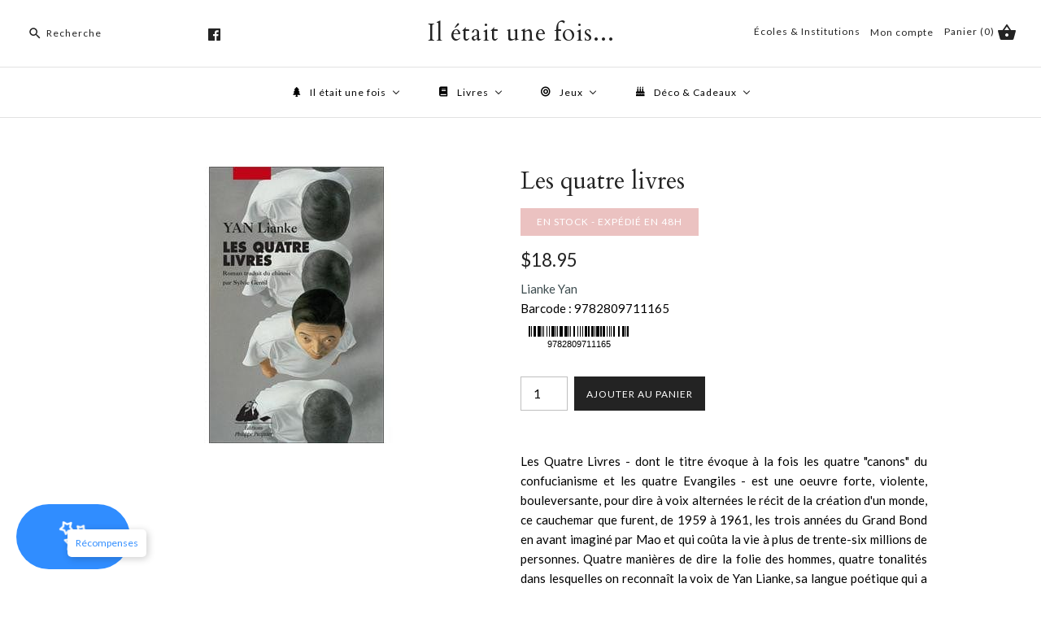

--- FILE ---
content_type: text/html; charset=utf-8
request_url: https://iletait1fois.ca/products/po_17102016_dimedia_61
body_size: 29397
content:
<!DOCTYPE html>
<html class="no-js">
  <head>
    <!-- Google Tag Manager -->
<script>(function(w,d,s,l,i){w[l]=w[l]||[];w[l].push({'gtm.start':
new Date().getTime(),event:'gtm.js'});var f=d.getElementsByTagName(s)[0],
j=d.createElement(s),dl=l!='dataLayer'?'&l='+l:'';j.async=true;j.src=
'https://www.googletagmanager.com/gtm.js?id='+i+dl;f.parentNode.insertBefore(j,f);
})(window,document,'script','dataLayer','GTM-5LNJPMG');</script>
<!-- End Google Tag Manager -->

    <meta name="google-site-verification" content="evXsRLM_IQFSR74LWOf0fTGXEICHqDRBhfuEGh4G1dU" />
    
<script src="https://apis.google.com/js/platform.js?onload=renderOptIn" async defer></script>

<script>
  window.renderOptIn = function() {
    window.gapi.load('surveyoptin', function() {
      window.gapi.surveyoptin.render(
        {
          // REQUIRED FIELDS
          "merchant_id": 735007008,
          "order_id": "ORDER_ID",
          "email": "CUSTOMER_EMAIL",
          "delivery_country": "COUNTRY_CODE",
          "estimated_delivery_date": "YYYY-MM-DD",

          // OPTIONAL FIELDS
          "products": [{"gtin":"GTIN1"}, {"gtin":"GTIN2"}]
        });
    });
  }
</script>

    <meta name="google-site-verification" content="BMDqqlsXANM-Sc1M2zvc6t4J_I6TiF86yYDQXx4i7XM" />
    <!-- Symmetry 3.2.2 -->
    <meta charset="UTF-8">
    <meta http-equiv="X-UA-Compatible" content="IE=edge,chrome=1">
    <meta name="viewport" content="width=device-width,initial-scale=1.0" />
    <meta name="theme-color" content="#232323">

    

    <title>
      Les quatre livres &ndash; Il était une fois...
    </title>
    
    <meta name="description" content="Les Quatre Livres - dont le titre évoque à la fois les quatre &quot;canons&quot; du confucianisme et les quatre Evangiles - est une oeuvre forte, violente, bouleversante, pour dire à voix alternées le récit de la création d&#39;un monde, ce cauchemar que furent, de 1959 à 1961, les trois années du Grand Bond en avant imaginé par Mao" />
    
  

    
<meta property="og:site_name" content="Il était une fois..." />

    <meta property="og:image" content="http://iletait1fois.ca/cdn/shop/products/Les-quatre-livres_1024x1024.jpg?v=1686160668" />
    <meta property="og:description" content="Les Quatre Livres - dont le titre évoque à la fois les quatre &quot;canons&quot; du confucianisme et les quatre Evangiles..." />
    <meta property="og:title" content="Les quatre livres - Il était une fois..." />
    <meta property="og:type" content="product" />
    <meta property="og:url" content="https://iletait1fois.ca/products/po_17102016_dimedia_61" />
    <meta property="og:price:amount" content="18.95" />
    <meta property="og:price:currency" content="CAD" />
    <meta property="og:availability" content="instock" />

    
 



  <meta name="twitter:card" content="summary">


  <meta name="twitter:title" content="Les quatre livres">
  <meta name="twitter:description" content="Les Quatre Livres - dont le titre évoque à la fois les quatre &quot;canons&quot; du confucianisme et les quatre Evangiles - est une oeuvre forte, violente, bouleversante, pour dire à voix alternées le récit de ">
  <meta name="twitter:image" content="https://iletait1fois.ca/cdn/shop/products/Les-quatre-livres_600x600.jpg?v=1686160668">
  <meta name="twitter:image:width" content="600">
  <meta name="twitter:image:height" content="600">



    



<link href="//fonts.googleapis.com/css?family=Lato:400,700|Cardo:400,400italic,700|Cardo:400,400italic,700|Lato:400,700|Lato:400,700" rel="stylesheet" type="text/css">


    <link href="//iletait1fois.ca/cdn/shop/t/35/assets/styles.scss.css?v=50260000116879148831696091131" rel="stylesheet" type="text/css" media="all" />

    

    <script src="//ajax.googleapis.com/ajax/libs/jquery/1.8/jquery.min.js" type="text/javascript"></script>
    <script src="//iletait1fois.ca/cdn/shopifycloud/storefront/assets/themes_support/api.jquery-7ab1a3a4.js" type="text/javascript"></script>
    <script>
      Shopify.money_format = "${{amount}}";
      window.theme = window.theme || {};
      theme.jQuery = jQuery;
      theme.money_format = "${{amount}}";
      theme.money_container = 'span.theme-money';
      theme.productData = {};
      document.documentElement.className = document.documentElement.className.replace('no-js', '');
    </script>


    <!--<script>
function googleTranslateElementInit() {
new google.translate.TranslateElement({pageLanguage: 'fr', includedLanguages: 'fr,en' , layout: google.translate.TranslateElement.InlineLayout.HORIZONTAL }, 'google_translate_element');
}
</script>
<script type="text/javascript" src="//translate.google.com/translate_a/element.js?cb=googleTranslateElementInit"></script>-->

    <script>window.performance && window.performance.mark && window.performance.mark('shopify.content_for_header.start');</script><meta name="google-site-verification" content="qfkU3DKOWokP0g1DvCCwqQNXbILfgEe2b22gxpt-i7A">
<meta id="shopify-digital-wallet" name="shopify-digital-wallet" content="/15208066/digital_wallets/dialog">
<meta name="shopify-checkout-api-token" content="5947c03eecaa836be8a7f5db7a1af0f9">
<meta id="in-context-paypal-metadata" data-shop-id="15208066" data-venmo-supported="false" data-environment="production" data-locale="en_US" data-paypal-v4="true" data-currency="CAD">
<link rel="alternate" type="application/json+oembed" href="https://iletait1fois.ca/products/po_17102016_dimedia_61.oembed">
<script async="async" src="/checkouts/internal/preloads.js?locale=en-CA"></script>
<link rel="preconnect" href="https://shop.app" crossorigin="anonymous">
<script async="async" src="https://shop.app/checkouts/internal/preloads.js?locale=en-CA&shop_id=15208066" crossorigin="anonymous"></script>
<script id="shopify-features" type="application/json">{"accessToken":"5947c03eecaa836be8a7f5db7a1af0f9","betas":["rich-media-storefront-analytics"],"domain":"iletait1fois.ca","predictiveSearch":true,"shopId":15208066,"locale":"en"}</script>
<script>var Shopify = Shopify || {};
Shopify.shop = "il-etait-1-fois.myshopify.com";
Shopify.locale = "en";
Shopify.currency = {"active":"CAD","rate":"1.0"};
Shopify.country = "CA";
Shopify.theme = {"name":"FirstWire Symmetry -Live-21-02-2022","id":131019276510,"schema_name":"Symmetry","schema_version":"3.2.2","theme_store_id":null,"role":"main"};
Shopify.theme.handle = "null";
Shopify.theme.style = {"id":null,"handle":null};
Shopify.cdnHost = "iletait1fois.ca/cdn";
Shopify.routes = Shopify.routes || {};
Shopify.routes.root = "/";</script>
<script type="module">!function(o){(o.Shopify=o.Shopify||{}).modules=!0}(window);</script>
<script>!function(o){function n(){var o=[];function n(){o.push(Array.prototype.slice.apply(arguments))}return n.q=o,n}var t=o.Shopify=o.Shopify||{};t.loadFeatures=n(),t.autoloadFeatures=n()}(window);</script>
<script>
  window.ShopifyPay = window.ShopifyPay || {};
  window.ShopifyPay.apiHost = "shop.app\/pay";
  window.ShopifyPay.redirectState = null;
</script>
<script id="shop-js-analytics" type="application/json">{"pageType":"product"}</script>
<script defer="defer" async type="module" src="//iletait1fois.ca/cdn/shopifycloud/shop-js/modules/v2/client.init-shop-cart-sync_C5BV16lS.en.esm.js"></script>
<script defer="defer" async type="module" src="//iletait1fois.ca/cdn/shopifycloud/shop-js/modules/v2/chunk.common_CygWptCX.esm.js"></script>
<script type="module">
  await import("//iletait1fois.ca/cdn/shopifycloud/shop-js/modules/v2/client.init-shop-cart-sync_C5BV16lS.en.esm.js");
await import("//iletait1fois.ca/cdn/shopifycloud/shop-js/modules/v2/chunk.common_CygWptCX.esm.js");

  window.Shopify.SignInWithShop?.initShopCartSync?.({"fedCMEnabled":true,"windoidEnabled":true});

</script>
<script>
  window.Shopify = window.Shopify || {};
  if (!window.Shopify.featureAssets) window.Shopify.featureAssets = {};
  window.Shopify.featureAssets['shop-js'] = {"shop-cart-sync":["modules/v2/client.shop-cart-sync_ZFArdW7E.en.esm.js","modules/v2/chunk.common_CygWptCX.esm.js"],"init-fed-cm":["modules/v2/client.init-fed-cm_CmiC4vf6.en.esm.js","modules/v2/chunk.common_CygWptCX.esm.js"],"shop-button":["modules/v2/client.shop-button_tlx5R9nI.en.esm.js","modules/v2/chunk.common_CygWptCX.esm.js"],"shop-cash-offers":["modules/v2/client.shop-cash-offers_DOA2yAJr.en.esm.js","modules/v2/chunk.common_CygWptCX.esm.js","modules/v2/chunk.modal_D71HUcav.esm.js"],"init-windoid":["modules/v2/client.init-windoid_sURxWdc1.en.esm.js","modules/v2/chunk.common_CygWptCX.esm.js"],"shop-toast-manager":["modules/v2/client.shop-toast-manager_ClPi3nE9.en.esm.js","modules/v2/chunk.common_CygWptCX.esm.js"],"init-shop-email-lookup-coordinator":["modules/v2/client.init-shop-email-lookup-coordinator_B8hsDcYM.en.esm.js","modules/v2/chunk.common_CygWptCX.esm.js"],"init-shop-cart-sync":["modules/v2/client.init-shop-cart-sync_C5BV16lS.en.esm.js","modules/v2/chunk.common_CygWptCX.esm.js"],"avatar":["modules/v2/client.avatar_BTnouDA3.en.esm.js"],"pay-button":["modules/v2/client.pay-button_FdsNuTd3.en.esm.js","modules/v2/chunk.common_CygWptCX.esm.js"],"init-customer-accounts":["modules/v2/client.init-customer-accounts_DxDtT_ad.en.esm.js","modules/v2/client.shop-login-button_C5VAVYt1.en.esm.js","modules/v2/chunk.common_CygWptCX.esm.js","modules/v2/chunk.modal_D71HUcav.esm.js"],"init-shop-for-new-customer-accounts":["modules/v2/client.init-shop-for-new-customer-accounts_ChsxoAhi.en.esm.js","modules/v2/client.shop-login-button_C5VAVYt1.en.esm.js","modules/v2/chunk.common_CygWptCX.esm.js","modules/v2/chunk.modal_D71HUcav.esm.js"],"shop-login-button":["modules/v2/client.shop-login-button_C5VAVYt1.en.esm.js","modules/v2/chunk.common_CygWptCX.esm.js","modules/v2/chunk.modal_D71HUcav.esm.js"],"init-customer-accounts-sign-up":["modules/v2/client.init-customer-accounts-sign-up_CPSyQ0Tj.en.esm.js","modules/v2/client.shop-login-button_C5VAVYt1.en.esm.js","modules/v2/chunk.common_CygWptCX.esm.js","modules/v2/chunk.modal_D71HUcav.esm.js"],"shop-follow-button":["modules/v2/client.shop-follow-button_Cva4Ekp9.en.esm.js","modules/v2/chunk.common_CygWptCX.esm.js","modules/v2/chunk.modal_D71HUcav.esm.js"],"checkout-modal":["modules/v2/client.checkout-modal_BPM8l0SH.en.esm.js","modules/v2/chunk.common_CygWptCX.esm.js","modules/v2/chunk.modal_D71HUcav.esm.js"],"lead-capture":["modules/v2/client.lead-capture_Bi8yE_yS.en.esm.js","modules/v2/chunk.common_CygWptCX.esm.js","modules/v2/chunk.modal_D71HUcav.esm.js"],"shop-login":["modules/v2/client.shop-login_D6lNrXab.en.esm.js","modules/v2/chunk.common_CygWptCX.esm.js","modules/v2/chunk.modal_D71HUcav.esm.js"],"payment-terms":["modules/v2/client.payment-terms_CZxnsJam.en.esm.js","modules/v2/chunk.common_CygWptCX.esm.js","modules/v2/chunk.modal_D71HUcav.esm.js"]};
</script>
<script>(function() {
  var isLoaded = false;
  function asyncLoad() {
    if (isLoaded) return;
    isLoaded = true;
    var urls = ["\/\/d1liekpayvooaz.cloudfront.net\/apps\/customizery\/customizery.js?shop=il-etait-1-fois.myshopify.com","https:\/\/chimpstatic.com\/mcjs-connected\/js\/users\/79cd0e620c801cb204f5dec03\/a45f9dd0386a9b8a4c97cc9c9.js?shop=il-etait-1-fois.myshopify.com","https:\/\/cdn.shopify.com\/s\/files\/1\/1520\/8066\/t\/35\/assets\/globo.formbuilder.init.js?v=1645423920\u0026shop=il-etait-1-fois.myshopify.com"];
    for (var i = 0; i < urls.length; i++) {
      var s = document.createElement('script');
      s.type = 'text/javascript';
      s.async = true;
      s.src = urls[i];
      var x = document.getElementsByTagName('script')[0];
      x.parentNode.insertBefore(s, x);
    }
  };
  if(window.attachEvent) {
    window.attachEvent('onload', asyncLoad);
  } else {
    window.addEventListener('load', asyncLoad, false);
  }
})();</script>
<script id="__st">var __st={"a":15208066,"offset":-18000,"reqid":"c3c5b2dc-8eea-4f60-8e51-0f3fbc1c4abd-1768620867","pageurl":"iletait1fois.ca\/products\/po_17102016_dimedia_61","u":"be7dbdeaef2a","p":"product","rtyp":"product","rid":9434500804};</script>
<script>window.ShopifyPaypalV4VisibilityTracking = true;</script>
<script id="captcha-bootstrap">!function(){'use strict';const t='contact',e='account',n='new_comment',o=[[t,t],['blogs',n],['comments',n],[t,'customer']],c=[[e,'customer_login'],[e,'guest_login'],[e,'recover_customer_password'],[e,'create_customer']],r=t=>t.map((([t,e])=>`form[action*='/${t}']:not([data-nocaptcha='true']) input[name='form_type'][value='${e}']`)).join(','),a=t=>()=>t?[...document.querySelectorAll(t)].map((t=>t.form)):[];function s(){const t=[...o],e=r(t);return a(e)}const i='password',u='form_key',d=['recaptcha-v3-token','g-recaptcha-response','h-captcha-response',i],f=()=>{try{return window.sessionStorage}catch{return}},m='__shopify_v',_=t=>t.elements[u];function p(t,e,n=!1){try{const o=window.sessionStorage,c=JSON.parse(o.getItem(e)),{data:r}=function(t){const{data:e,action:n}=t;return t[m]||n?{data:e,action:n}:{data:t,action:n}}(c);for(const[e,n]of Object.entries(r))t.elements[e]&&(t.elements[e].value=n);n&&o.removeItem(e)}catch(o){console.error('form repopulation failed',{error:o})}}const l='form_type',E='cptcha';function T(t){t.dataset[E]=!0}const w=window,h=w.document,L='Shopify',v='ce_forms',y='captcha';let A=!1;((t,e)=>{const n=(g='f06e6c50-85a8-45c8-87d0-21a2b65856fe',I='https://cdn.shopify.com/shopifycloud/storefront-forms-hcaptcha/ce_storefront_forms_captcha_hcaptcha.v1.5.2.iife.js',D={infoText:'Protected by hCaptcha',privacyText:'Privacy',termsText:'Terms'},(t,e,n)=>{const o=w[L][v],c=o.bindForm;if(c)return c(t,g,e,D).then(n);var r;o.q.push([[t,g,e,D],n]),r=I,A||(h.body.append(Object.assign(h.createElement('script'),{id:'captcha-provider',async:!0,src:r})),A=!0)});var g,I,D;w[L]=w[L]||{},w[L][v]=w[L][v]||{},w[L][v].q=[],w[L][y]=w[L][y]||{},w[L][y].protect=function(t,e){n(t,void 0,e),T(t)},Object.freeze(w[L][y]),function(t,e,n,w,h,L){const[v,y,A,g]=function(t,e,n){const i=e?o:[],u=t?c:[],d=[...i,...u],f=r(d),m=r(i),_=r(d.filter((([t,e])=>n.includes(e))));return[a(f),a(m),a(_),s()]}(w,h,L),I=t=>{const e=t.target;return e instanceof HTMLFormElement?e:e&&e.form},D=t=>v().includes(t);t.addEventListener('submit',(t=>{const e=I(t);if(!e)return;const n=D(e)&&!e.dataset.hcaptchaBound&&!e.dataset.recaptchaBound,o=_(e),c=g().includes(e)&&(!o||!o.value);(n||c)&&t.preventDefault(),c&&!n&&(function(t){try{if(!f())return;!function(t){const e=f();if(!e)return;const n=_(t);if(!n)return;const o=n.value;o&&e.removeItem(o)}(t);const e=Array.from(Array(32),(()=>Math.random().toString(36)[2])).join('');!function(t,e){_(t)||t.append(Object.assign(document.createElement('input'),{type:'hidden',name:u})),t.elements[u].value=e}(t,e),function(t,e){const n=f();if(!n)return;const o=[...t.querySelectorAll(`input[type='${i}']`)].map((({name:t})=>t)),c=[...d,...o],r={};for(const[a,s]of new FormData(t).entries())c.includes(a)||(r[a]=s);n.setItem(e,JSON.stringify({[m]:1,action:t.action,data:r}))}(t,e)}catch(e){console.error('failed to persist form',e)}}(e),e.submit())}));const S=(t,e)=>{t&&!t.dataset[E]&&(n(t,e.some((e=>e===t))),T(t))};for(const o of['focusin','change'])t.addEventListener(o,(t=>{const e=I(t);D(e)&&S(e,y())}));const B=e.get('form_key'),M=e.get(l),P=B&&M;t.addEventListener('DOMContentLoaded',(()=>{const t=y();if(P)for(const e of t)e.elements[l].value===M&&p(e,B);[...new Set([...A(),...v().filter((t=>'true'===t.dataset.shopifyCaptcha))])].forEach((e=>S(e,t)))}))}(h,new URLSearchParams(w.location.search),n,t,e,['guest_login'])})(!0,!0)}();</script>
<script integrity="sha256-4kQ18oKyAcykRKYeNunJcIwy7WH5gtpwJnB7kiuLZ1E=" data-source-attribution="shopify.loadfeatures" defer="defer" src="//iletait1fois.ca/cdn/shopifycloud/storefront/assets/storefront/load_feature-a0a9edcb.js" crossorigin="anonymous"></script>
<script crossorigin="anonymous" defer="defer" src="//iletait1fois.ca/cdn/shopifycloud/storefront/assets/shopify_pay/storefront-65b4c6d7.js?v=20250812"></script>
<script data-source-attribution="shopify.dynamic_checkout.dynamic.init">var Shopify=Shopify||{};Shopify.PaymentButton=Shopify.PaymentButton||{isStorefrontPortableWallets:!0,init:function(){window.Shopify.PaymentButton.init=function(){};var t=document.createElement("script");t.src="https://iletait1fois.ca/cdn/shopifycloud/portable-wallets/latest/portable-wallets.en.js",t.type="module",document.head.appendChild(t)}};
</script>
<script data-source-attribution="shopify.dynamic_checkout.buyer_consent">
  function portableWalletsHideBuyerConsent(e){var t=document.getElementById("shopify-buyer-consent"),n=document.getElementById("shopify-subscription-policy-button");t&&n&&(t.classList.add("hidden"),t.setAttribute("aria-hidden","true"),n.removeEventListener("click",e))}function portableWalletsShowBuyerConsent(e){var t=document.getElementById("shopify-buyer-consent"),n=document.getElementById("shopify-subscription-policy-button");t&&n&&(t.classList.remove("hidden"),t.removeAttribute("aria-hidden"),n.addEventListener("click",e))}window.Shopify?.PaymentButton&&(window.Shopify.PaymentButton.hideBuyerConsent=portableWalletsHideBuyerConsent,window.Shopify.PaymentButton.showBuyerConsent=portableWalletsShowBuyerConsent);
</script>
<script data-source-attribution="shopify.dynamic_checkout.cart.bootstrap">document.addEventListener("DOMContentLoaded",(function(){function t(){return document.querySelector("shopify-accelerated-checkout-cart, shopify-accelerated-checkout")}if(t())Shopify.PaymentButton.init();else{new MutationObserver((function(e,n){t()&&(Shopify.PaymentButton.init(),n.disconnect())})).observe(document.body,{childList:!0,subtree:!0})}}));
</script>
<link id="shopify-accelerated-checkout-styles" rel="stylesheet" media="screen" href="https://iletait1fois.ca/cdn/shopifycloud/portable-wallets/latest/accelerated-checkout-backwards-compat.css" crossorigin="anonymous">
<style id="shopify-accelerated-checkout-cart">
        #shopify-buyer-consent {
  margin-top: 1em;
  display: inline-block;
  width: 100%;
}

#shopify-buyer-consent.hidden {
  display: none;
}

#shopify-subscription-policy-button {
  background: none;
  border: none;
  padding: 0;
  text-decoration: underline;
  font-size: inherit;
  cursor: pointer;
}

#shopify-subscription-policy-button::before {
  box-shadow: none;
}

      </style>

<script>window.performance && window.performance.mark && window.performance.mark('shopify.content_for_header.end');</script>

    
    
    <!-- "snippets/weglot_hreftags.liquid" was not rendered, the associated app was uninstalled -->
    
    <!-- "snippets/weglot_switcher.liquid" was not rendered, the associated app was uninstalled --> 
  <!-- "snippets/booster-common.liquid" was not rendered, the associated app was uninstalled -->
    <!-- Google Tag Manager -->

<script>(function(w,d,s,l,i){w[l]=w[l]||[];w[l].push({'gtm.start':

new Date().getTime(),event:'gtm.js'});var f=d.getElementsByTagName(s)[0],

j=d.createElement(s),dl=l!='dataLayer'?'&l='+l:'';j.async=true;j.src=

'https://www.googletagmanager.com/gtm.js?id='+i+dl;f.parentNode.insertBefore(j,f);

})(window,document,'script','dataLayer','GTM-N4RM6ZW');</script>
<!--End-->


    

<script>
	var Globo = Globo || {};
    var globoFormbuilderRecaptchaInit = function(){};
    Globo.FormBuilder = Globo.FormBuilder || {};
    Globo.FormBuilder.url = "https://form.globosoftware.net";
    Globo.FormBuilder.shop = {
        settings : {
            reCaptcha : {
                siteKey : ''
            },
            hideWaterMark : false,
            encryptionFormId : true,
            copyright: 'Powered by G: <a href="https://apps.shopify.com/form-builder-contact-form" target="_blank">Form Builder</a>',
            scrollTop: true
        },
        pricing:{
            features:{
                fileUpload : 2,
                removeCopyright : false,
                bulkOrderForm: false,
                cartForm: false,
            }
        },
        configuration: {
            money_format:  "${{amount}}"
        },
        encryption_form_id : true
    };
    Globo.FormBuilder.forms = [];

    
    Globo.FormBuilder.page = {
        title : document.title,
        href : window.location.href,
        type: "product"
    };
    Globo.FormBuilder.assetFormUrls = [];
            Globo.FormBuilder.assetFormUrls[72486] = "//iletait1fois.ca/cdn/shop/t/35/assets/globo.formbuilder.data.72486.js?v=93240745962743175051645426947";
            
</script>

<link rel="preload" href="//iletait1fois.ca/cdn/shop/t/35/assets/globo.formbuilder.css?v=41083919034925090011645423909" as="style" onload="this.onload=null;this.rel='stylesheet'">
<noscript><link rel="stylesheet" href="//iletait1fois.ca/cdn/shop/t/35/assets/globo.formbuilder.css?v=41083919034925090011645423909"></noscript>
<link rel="stylesheet" href="//iletait1fois.ca/cdn/shop/t/35/assets/globo.formbuilder.css?v=41083919034925090011645423909">


<script>
    Globo.FormBuilder.__webpack_public_path__ = "//iletait1fois.ca/cdn/shop/t/35/assets/"
</script>
<script src="//iletait1fois.ca/cdn/shop/t/35/assets/globo.formbuilder.index.js?v=53171278993262819011646742765" defer></script>


    <title>

Les quatre livres &ndash; Il était une fois...

</title>



<meta name="description" content="Les Quatre Livres - dont le titre évoque à la fois les quatre &quot;canons&quot; du confucianisme et les quatre Evangiles - est une oeuvre forte, violente, bouleversante, pour dire à voix alternées le récit de la création d&#39;un monde, ce cauchemar que furent, de 1959 à 1961, les trois années du Grand Bond en avant imaginé par Mao" />



 
    <link rel="canonical" href="https://iletait1fois.ca/products/po_17102016_dimedia_61" />


<!-- BEGIN app block: shopify://apps/buddha-mega-menu-navigation/blocks/megamenu/dbb4ce56-bf86-4830-9b3d-16efbef51c6f -->
<script>
        var productImageAndPrice = [],
            collectionImages = [],
            articleImages = [],
            mmLivIcons = false,
            mmFlipClock = false,
            mmFixesUseJquery = false,
            mmNumMMI = 4,
            mmSchemaTranslation = {},
            mmMenuStrings =  [] ,
            mmShopLocale = "en",
            mmShopLocaleCollectionsRoute = "/collections",
            mmSchemaDesignJSON = [{"action":"menu-select","value":"main-menu"},{"action":"design","setting":"vertical_contact_left_alt_color","value":"#333333"},{"action":"design","setting":"vertical_contact_right_btn_bg_color","value":"#333333"},{"action":"design","setting":"vertical_addtocart_background_color","value":"#333333"},{"action":"design","setting":"vertical_background_color","value":"#017b86"},{"action":"design","setting":"vertical_countdown_background_color","value":"#333333"},{"action":"design","setting":"vertical_countdown_color","value":"#ffffff"},{"action":"design","setting":"vertical_addtocart_text_color","value":"#ffffff"},{"action":"design","setting":"vertical_addtocart_enable","value":"true"},{"action":"design","setting":"vertical_contact_right_btn_text_color","value":"#ffffff"},{"action":"design","setting":"vertical_price_color","value":"#ffffff"},{"action":"design","setting":"vertical_link_hover_color","value":"#ffffff"},{"action":"design","setting":"vertical_text_color","value":"#ffffff"},{"action":"design","setting":"vertical_font_size","value":"13px"},{"action":"design","setting":"vertical_font_family","value":"Default"},{"action":"design","setting":"countdown_background_color","value":"#333333"},{"action":"design","setting":"countdown_color","value":"#ffffff"},{"action":"design","setting":"addtocart_background_hover_color","value":"#0da19a"},{"action":"design","setting":"addtocart_text_hover_color","value":"#ffffff"},{"action":"design","setting":"addtocart_background_color","value":"#ffffff"},{"action":"design","setting":"addtocart_text_color","value":"#333333"},{"action":"design","setting":"addtocart_enable","value":"true"},{"action":"design","setting":"contact_left_text_color","value":"#f1f1f0"},{"action":"design","setting":"contact_left_alt_color","value":"#CCCCCC"},{"action":"design","setting":"contact_left_bg_color","value":"#3A3A3A"},{"action":"design","setting":"contact_right_btn_bg_color","value":"#3A3A3A"},{"action":"design","setting":"contact_right_btn_text_color","value":"#ffffff"},{"action":"design","setting":"price_color","value":"#0da19a"},{"action":"design","setting":"background_color","value":"#ffffff"},{"action":"design","setting":"background_hover_color","value":"#f9f9f9"},{"action":"design","setting":"link_hover_color","value":"#0da19a"},{"action":"design","setting":"text_color","value":"#222222"},{"action":"design","setting":"font_size","value":"13px"},{"action":"design","setting":"font_family","value":"Default"}],
            mmDomChangeSkipUl = "",
            buddhaMegaMenuShop = "il-etait-1-fois.myshopify.com",
            mmWireframeCompression = "0",
            mmExtensionAssetUrl = "https://cdn.shopify.com/extensions/019abe06-4a3f-7763-88da-170e1b54169b/mega-menu-151/assets/";var bestSellersHTML = '';var newestProductsHTML = '';/* get link lists api */
        var linkLists={"main-menu" : {"title":"Main menu", "items":["/","/pages/contact-us",]},"footer" : {"title":"Footer menu", "items":["/search","/pages/about-us","/pages/contact-us",]},"gift-wrapping" : {"title":"Gift wrapping", "items":["/products/gift-wrapping",]},"customer-account-main-menu" : {"title":"Customer account main menu", "items":["/","https://shopify.com/15208066/account/orders?locale=en&amp;region_country=CA",]},};/*ENDPARSE*/

        

        /* set product prices *//* get the collection images *//* get the article images *//* customer fixes */
        var mmThemeFixesAfter = function(){ mmForEach(tempMenuObject.u, "#main-nav>.multi-level-nav>.tier-1 li.buddha-menu-item>a.has-children", function(el){ el.classList.remove("has-children"); }); /*user request 25998*/ mmAddStyle(" .horizontal-mega-menu li.buddha-menu-item { z-index: 3998 !important; } .horizontal-mega-menu li.buddha-menu-item:hover { z-index: 3999 !important; } .horizontal-mega-menu li.buddha-menu-item.mega-hover { z-index: 3999 !important; } ","themeScript"); }; 
        

        var mmWireframe = {"html" : "<li class=\"buddha-menu-item\" itemId=\"brEMr\"  ><a data-href=\"/collections\" href=\"/collections\" aria-label=\"Il était une fois\" data-no-instant=\"\" onclick=\"mmGoToPage(this, event); return false;\"  ><i class=\"mm-icon static fa fa-tree\" aria-hidden=\"true\"></i><span class=\"mm-title\">Il était une fois</span><i class=\"mm-arrow mm-angle-down\" aria-hidden=\"true\"></i><span class=\"toggle-menu-btn\" style=\"display:none;\" title=\"Toggle menu\" onclick=\"return toggleSubmenu(this)\"><span class=\"mm-arrow-icon\"><span class=\"bar-one\"></span><span class=\"bar-two\"></span></span></span></a><ul class=\"mm-submenu tree  small \"><li data-href=\"/collections/livres\" href=\"/collections/livres\" aria-label=\"Livres\" data-no-instant=\"\" onclick=\"mmGoToPage(this, event); return false;\"  ><a data-href=\"/collections/livres\" href=\"/collections/livres\" aria-label=\"Livres\" data-no-instant=\"\" onclick=\"mmGoToPage(this, event); return false;\"  ><span class=\"mm-title\">Livres</span><i class=\"mm-arrow mm-angle-down\" aria-hidden=\"true\"></i><span class=\"toggle-menu-btn\" style=\"display:none;\" title=\"Toggle menu\" onclick=\"return toggleSubmenu(this)\"><span class=\"mm-arrow-icon\"><span class=\"bar-one\"></span><span class=\"bar-two\"></span></span></span></a><ul class=\"mm-submenu tree  small \"><li data-href=\"/collections/litterature\" href=\"/collections/litterature\" aria-label=\"Littérature\" data-no-instant=\"\" onclick=\"mmGoToPage(this, event); return false;\"  ><a data-href=\"/collections/litterature\" href=\"/collections/litterature\" aria-label=\"Littérature\" data-no-instant=\"\" onclick=\"mmGoToPage(this, event); return false;\"  ><span class=\"mm-title\">Littérature</span><i class=\"mm-arrow mm-angle-down\" aria-hidden=\"true\"></i><span class=\"toggle-menu-btn\" style=\"display:none;\" title=\"Toggle menu\" onclick=\"return toggleSubmenu(this)\"><span class=\"mm-arrow-icon\"><span class=\"bar-one\"></span><span class=\"bar-two\"></span></span></span></a><ul class=\"mm-submenu tree  small mm-last-level\"><li data-href=\"/collections/roman\" href=\"/collections/roman\" aria-label=\"Roman\" data-no-instant=\"\" onclick=\"mmGoToPage(this, event); return false;\"  ><a data-href=\"/collections/roman\" href=\"/collections/roman\" aria-label=\"Roman\" data-no-instant=\"\" onclick=\"mmGoToPage(this, event); return false;\"  ><span class=\"mm-title\">Roman</span></a></li><li data-href=\"/collections/polars-thriller\" href=\"/collections/polars-thriller\" aria-label=\"Polar & Thriller\" data-no-instant=\"\" onclick=\"mmGoToPage(this, event); return false;\"  ><a data-href=\"/collections/polars-thriller\" href=\"/collections/polars-thriller\" aria-label=\"Polar & Thriller\" data-no-instant=\"\" onclick=\"mmGoToPage(this, event); return false;\"  ><span class=\"mm-title\">Polar & Thriller</span></a></li><li data-href=\"/collections/fantasy-sf\" href=\"/collections/fantasy-sf\" aria-label=\"Fantasy & Science Fiction\" data-no-instant=\"\" onclick=\"mmGoToPage(this, event); return false;\"  ><a data-href=\"/collections/fantasy-sf\" href=\"/collections/fantasy-sf\" aria-label=\"Fantasy & Science Fiction\" data-no-instant=\"\" onclick=\"mmGoToPage(this, event); return false;\"  ><span class=\"mm-title\">Fantasy & Science Fiction</span></a></li><li data-href=\"/collections/poesie\" href=\"/collections/poesie\" aria-label=\"Poésie\" data-no-instant=\"\" onclick=\"mmGoToPage(this, event); return false;\"  ><a data-href=\"/collections/poesie\" href=\"/collections/poesie\" aria-label=\"Poésie\" data-no-instant=\"\" onclick=\"mmGoToPage(this, event); return false;\"  ><span class=\"mm-title\">Poésie</span></a></li><li data-href=\"/collections/theatre\" href=\"/collections/theatre\" aria-label=\"Théatre\" data-no-instant=\"\" onclick=\"mmGoToPage(this, event); return false;\"  ><a data-href=\"/collections/theatre\" href=\"/collections/theatre\" aria-label=\"Théatre\" data-no-instant=\"\" onclick=\"mmGoToPage(this, event); return false;\"  ><span class=\"mm-title\">Théatre</span></a></li></ul></li><li data-href=\"/collections/jeunesse\" href=\"/collections/jeunesse\" aria-label=\"Livres Jeunesse\" data-no-instant=\"\" onclick=\"mmGoToPage(this, event); return false;\"  ><a data-href=\"/collections/jeunesse\" href=\"/collections/jeunesse\" aria-label=\"Livres Jeunesse\" data-no-instant=\"\" onclick=\"mmGoToPage(this, event); return false;\"  ><span class=\"mm-title\">Livres Jeunesse</span><i class=\"mm-arrow mm-angle-down\" aria-hidden=\"true\"></i><span class=\"toggle-menu-btn\" style=\"display:none;\" title=\"Toggle menu\" onclick=\"return toggleSubmenu(this)\"><span class=\"mm-arrow-icon\"><span class=\"bar-one\"></span><span class=\"bar-two\"></span></span></span></a><ul class=\"mm-submenu tree  small mm-last-level\"><li data-href=\"/collections/premier-age\" href=\"/collections/premier-age\" aria-label=\"Livres Premier âge\" data-no-instant=\"\" onclick=\"mmGoToPage(this, event); return false;\"  ><a data-href=\"/collections/premier-age\" href=\"/collections/premier-age\" aria-label=\"Livres Premier âge\" data-no-instant=\"\" onclick=\"mmGoToPage(this, event); return false;\"  ><span class=\"mm-title\">Livres Premier âge</span></a></li><li data-href=\"/collections/debutant\" href=\"/collections/debutant\" aria-label=\"Livres Débutant\" data-no-instant=\"\" onclick=\"mmGoToPage(this, event); return false;\"  ><a data-href=\"/collections/debutant\" href=\"/collections/debutant\" aria-label=\"Livres Débutant\" data-no-instant=\"\" onclick=\"mmGoToPage(this, event); return false;\"  ><span class=\"mm-title\">Livres Débutant</span></a></li><li data-href=\"/collections/intermediaire\" href=\"/collections/intermediaire\" aria-label=\"Livres Intermédiaire\" data-no-instant=\"\" onclick=\"mmGoToPage(this, event); return false;\"  ><a data-href=\"/collections/intermediaire\" href=\"/collections/intermediaire\" aria-label=\"Livres Intermédiaire\" data-no-instant=\"\" onclick=\"mmGoToPage(this, event); return false;\"  ><span class=\"mm-title\">Livres Intermédiaire</span></a></li><li data-href=\"/collections/avance\" href=\"/collections/avance\" aria-label=\"Livres Avancé\" data-no-instant=\"\" onclick=\"mmGoToPage(this, event); return false;\"  ><a data-href=\"/collections/avance\" href=\"/collections/avance\" aria-label=\"Livres Avancé\" data-no-instant=\"\" onclick=\"mmGoToPage(this, event); return false;\"  ><span class=\"mm-title\">Livres Avancé</span></a></li><li data-href=\"/collections/albums\" href=\"/collections/albums\" aria-label=\"Albums\" data-no-instant=\"\" onclick=\"mmGoToPage(this, event); return false;\"  ><a data-href=\"/collections/albums\" href=\"/collections/albums\" aria-label=\"Albums\" data-no-instant=\"\" onclick=\"mmGoToPage(this, event); return false;\"  ><span class=\"mm-title\">Albums</span></a></li><li data-href=\"/collections/livres-cd\" href=\"/collections/livres-cd\" aria-label=\"Livres CD & Musicaux\" data-no-instant=\"\" onclick=\"mmGoToPage(this, event); return false;\"  ><a data-href=\"/collections/livres-cd\" href=\"/collections/livres-cd\" aria-label=\"Livres CD & Musicaux\" data-no-instant=\"\" onclick=\"mmGoToPage(this, event); return false;\"  ><span class=\"mm-title\">Livres CD & Musicaux</span></a></li><li data-href=\"/collections/educatif\" href=\"/collections/educatif\" aria-label=\"Livres Éducatif\" data-no-instant=\"\" onclick=\"mmGoToPage(this, event); return false;\"  ><a data-href=\"/collections/educatif\" href=\"/collections/educatif\" aria-label=\"Livres Éducatif\" data-no-instant=\"\" onclick=\"mmGoToPage(this, event); return false;\"  ><span class=\"mm-title\">Livres Éducatif</span></a></li><li data-href=\"/collections/cherche-et-trouve\" href=\"/collections/cherche-et-trouve\" aria-label=\"Cherche & Trouve\" data-no-instant=\"\" onclick=\"mmGoToPage(this, event); return false;\"  ><a data-href=\"/collections/cherche-et-trouve\" href=\"/collections/cherche-et-trouve\" aria-label=\"Cherche & Trouve\" data-no-instant=\"\" onclick=\"mmGoToPage(this, event); return false;\"  ><span class=\"mm-title\">Cherche & Trouve</span></a></li><li data-href=\"/\" href=\"/\" aria-label=\"Imageries & Documentaires\" data-no-instant=\"\" onclick=\"mmGoToPage(this, event); return false;\"  ><a data-href=\"/\" href=\"/\" aria-label=\"Imageries & Documentaires\" data-no-instant=\"\" onclick=\"mmGoToPage(this, event); return false;\"  ><span class=\"mm-title\">Imageries & Documentaires</span></a></li><li data-href=\"/collections/sante-bien-etre-jeunesse\" href=\"/collections/sante-bien-etre-jeunesse\" aria-label=\"Santé & Bien-être jeunesse\" data-no-instant=\"\" onclick=\"mmGoToPage(this, event); return false;\"  ><a data-href=\"/collections/sante-bien-etre-jeunesse\" href=\"/collections/sante-bien-etre-jeunesse\" aria-label=\"Santé & Bien-être jeunesse\" data-no-instant=\"\" onclick=\"mmGoToPage(this, event); return false;\"  ><span class=\"mm-title\">Santé & Bien-être jeunesse</span></a></li><li data-href=\"/collections/livres-loisirs-creatifs\" href=\"/collections/livres-loisirs-creatifs\" aria-label=\"Livres Jeux & Loisirs Créatifs\" data-no-instant=\"\" onclick=\"mmGoToPage(this, event); return false;\"  ><a data-href=\"/collections/livres-loisirs-creatifs\" href=\"/collections/livres-loisirs-creatifs\" aria-label=\"Livres Jeux & Loisirs Créatifs\" data-no-instant=\"\" onclick=\"mmGoToPage(this, event); return false;\"  ><span class=\"mm-title\">Livres Jeux & Loisirs Créatifs</span></a></li></ul></li><li data-href=\"/collections/bandes-dessinees\" href=\"/collections/bandes-dessinees\" aria-label=\"Bandes-Dessinées\" data-no-instant=\"\" onclick=\"mmGoToPage(this, event); return false;\"  ><a data-href=\"/collections/bandes-dessinees\" href=\"/collections/bandes-dessinees\" aria-label=\"Bandes-Dessinées\" data-no-instant=\"\" onclick=\"mmGoToPage(this, event); return false;\"  ><span class=\"mm-title\">Bandes-Dessinées</span><i class=\"mm-arrow mm-angle-down\" aria-hidden=\"true\"></i><span class=\"toggle-menu-btn\" style=\"display:none;\" title=\"Toggle menu\" onclick=\"return toggleSubmenu(this)\"><span class=\"mm-arrow-icon\"><span class=\"bar-one\"></span><span class=\"bar-two\"></span></span></span></a><ul class=\"mm-submenu tree  small mm-last-level\"><li data-href=\"/collections/pour-tous\" href=\"/collections/pour-tous\" aria-label=\"BD Pour tous\" data-no-instant=\"\" onclick=\"mmGoToPage(this, event); return false;\"  ><a data-href=\"/collections/pour-tous\" href=\"/collections/pour-tous\" aria-label=\"BD Pour tous\" data-no-instant=\"\" onclick=\"mmGoToPage(this, event); return false;\"  ><span class=\"mm-title\">BD Pour tous</span></a></li><li data-href=\"/collections/adultes\" href=\"/collections/adultes\" aria-label=\"BD Adultes\" data-no-instant=\"\" onclick=\"mmGoToPage(this, event); return false;\"  ><a data-href=\"/collections/adultes\" href=\"/collections/adultes\" aria-label=\"BD Adultes\" data-no-instant=\"\" onclick=\"mmGoToPage(this, event); return false;\"  ><span class=\"mm-title\">BD Adultes</span></a></li><li data-href=\"/collections/mangas\" href=\"/collections/mangas\" aria-label=\"Mangas\" data-no-instant=\"\" onclick=\"mmGoToPage(this, event); return false;\"  ><a data-href=\"/collections/mangas\" href=\"/collections/mangas\" aria-label=\"Mangas\" data-no-instant=\"\" onclick=\"mmGoToPage(this, event); return false;\"  ><span class=\"mm-title\">Mangas</span></a></li></ul></li><li data-href=\"/collections/actualite\" href=\"/collections/actualite\" aria-label=\"Actualité\" data-no-instant=\"\" onclick=\"mmGoToPage(this, event); return false;\"  ><a data-href=\"/collections/actualite\" href=\"/collections/actualite\" aria-label=\"Actualité\" data-no-instant=\"\" onclick=\"mmGoToPage(this, event); return false;\"  ><span class=\"mm-title\">Actualité</span><i class=\"mm-arrow mm-angle-down\" aria-hidden=\"true\"></i><span class=\"toggle-menu-btn\" style=\"display:none;\" title=\"Toggle menu\" onclick=\"return toggleSubmenu(this)\"><span class=\"mm-arrow-icon\"><span class=\"bar-one\"></span><span class=\"bar-two\"></span></span></span></a><ul class=\"mm-submenu tree  small mm-last-level\"><li data-href=\"/collections/politique\" href=\"/collections/politique\" aria-label=\"Politique\" data-no-instant=\"\" onclick=\"mmGoToPage(this, event); return false;\"  ><a data-href=\"/collections/politique\" href=\"/collections/politique\" aria-label=\"Politique\" data-no-instant=\"\" onclick=\"mmGoToPage(this, event); return false;\"  ><span class=\"mm-title\">Politique</span></a></li><li data-href=\"/collections/histoire-geo\" href=\"/collections/histoire-geo\" aria-label=\"Histoire & Géo\" data-no-instant=\"\" onclick=\"mmGoToPage(this, event); return false;\"  ><a data-href=\"/collections/histoire-geo\" href=\"/collections/histoire-geo\" aria-label=\"Histoire & Géo\" data-no-instant=\"\" onclick=\"mmGoToPage(this, event); return false;\"  ><span class=\"mm-title\">Histoire & Géo</span></a></li><li data-href=\"/collections/societe\" href=\"/collections/societe\" aria-label=\"Société\" data-no-instant=\"\" onclick=\"mmGoToPage(this, event); return false;\"  ><a data-href=\"/collections/societe\" href=\"/collections/societe\" aria-label=\"Société\" data-no-instant=\"\" onclick=\"mmGoToPage(this, event); return false;\"  ><span class=\"mm-title\">Société</span></a></li><li data-href=\"/collections/biographie\" href=\"/collections/biographie\" aria-label=\"Biographie\" data-no-instant=\"\" onclick=\"mmGoToPage(this, event); return false;\"  ><a data-href=\"/collections/biographie\" href=\"/collections/biographie\" aria-label=\"Biographie\" data-no-instant=\"\" onclick=\"mmGoToPage(this, event); return false;\"  ><span class=\"mm-title\">Biographie</span></a></li><li data-href=\"/collections/sciences\" href=\"/collections/sciences\" aria-label=\"Sciences\" data-no-instant=\"\" onclick=\"mmGoToPage(this, event); return false;\"  ><a data-href=\"/collections/sciences\" href=\"/collections/sciences\" aria-label=\"Sciences\" data-no-instant=\"\" onclick=\"mmGoToPage(this, event); return false;\"  ><span class=\"mm-title\">Sciences</span></a></li><li data-href=\"/collections/arts\" href=\"/collections/arts\" aria-label=\"Arts\" data-no-instant=\"\" onclick=\"mmGoToPage(this, event); return false;\"  ><a data-href=\"/collections/arts\" href=\"/collections/arts\" aria-label=\"Arts\" data-no-instant=\"\" onclick=\"mmGoToPage(this, event); return false;\"  ><span class=\"mm-title\">Arts</span></a></li></ul></li><li data-href=\"/collections/vie-pratique\" href=\"/collections/vie-pratique\" aria-label=\"Vie Pratique\" data-no-instant=\"\" onclick=\"mmGoToPage(this, event); return false;\"  ><a data-href=\"/collections/vie-pratique\" href=\"/collections/vie-pratique\" aria-label=\"Vie Pratique\" data-no-instant=\"\" onclick=\"mmGoToPage(this, event); return false;\"  ><span class=\"mm-title\">Vie Pratique</span><i class=\"mm-arrow mm-angle-down\" aria-hidden=\"true\"></i><span class=\"toggle-menu-btn\" style=\"display:none;\" title=\"Toggle menu\" onclick=\"return toggleSubmenu(this)\"><span class=\"mm-arrow-icon\"><span class=\"bar-one\"></span><span class=\"bar-two\"></span></span></span></a><ul class=\"mm-submenu tree  small mm-last-level\"><li data-href=\"/collections/famille\" href=\"/collections/famille\" aria-label=\"Famille\" data-no-instant=\"\" onclick=\"mmGoToPage(this, event); return false;\"  ><a data-href=\"/collections/famille\" href=\"/collections/famille\" aria-label=\"Famille\" data-no-instant=\"\" onclick=\"mmGoToPage(this, event); return false;\"  ><span class=\"mm-title\">Famille</span></a></li><li data-href=\"/collections/sante-bien-etre\" href=\"/collections/sante-bien-etre\" aria-label=\"Santé & Bien-être\" data-no-instant=\"\" onclick=\"mmGoToPage(this, event); return false;\"  ><a data-href=\"/collections/sante-bien-etre\" href=\"/collections/sante-bien-etre\" aria-label=\"Santé & Bien-être\" data-no-instant=\"\" onclick=\"mmGoToPage(this, event); return false;\"  ><span class=\"mm-title\">Santé & Bien-être</span></a></li><li data-href=\"/collections/nature\" href=\"/collections/nature\" aria-label=\"Nature\" data-no-instant=\"\" onclick=\"mmGoToPage(this, event); return false;\"  ><a data-href=\"/collections/nature\" href=\"/collections/nature\" aria-label=\"Nature\" data-no-instant=\"\" onclick=\"mmGoToPage(this, event); return false;\"  ><span class=\"mm-title\">Nature</span></a></li><li data-href=\"/collections/arts-de-la-table\" href=\"/collections/arts-de-la-table\" aria-label=\"Arts de la Table\" data-no-instant=\"\" onclick=\"mmGoToPage(this, event); return false;\"  ><a data-href=\"/collections/arts-de-la-table\" href=\"/collections/arts-de-la-table\" aria-label=\"Arts de la Table\" data-no-instant=\"\" onclick=\"mmGoToPage(this, event); return false;\"  ><span class=\"mm-title\">Arts de la Table</span></a></li><li data-href=\"/collections/sport-loisirs\" href=\"/collections/sport-loisirs\" aria-label=\"Sports & Loisirs\" data-no-instant=\"\" onclick=\"mmGoToPage(this, event); return false;\"  ><a data-href=\"/collections/sport-loisirs\" href=\"/collections/sport-loisirs\" aria-label=\"Sports & Loisirs\" data-no-instant=\"\" onclick=\"mmGoToPage(this, event); return false;\"  ><span class=\"mm-title\">Sports & Loisirs</span></a></li><li data-href=\"/collections/voyage\" href=\"/collections/voyage\" aria-label=\"Voyages\" data-no-instant=\"\" onclick=\"mmGoToPage(this, event); return false;\"  ><a data-href=\"/collections/voyage\" href=\"/collections/voyage\" aria-label=\"Voyages\" data-no-instant=\"\" onclick=\"mmGoToPage(this, event); return false;\"  ><span class=\"mm-title\">Voyages</span></a></li></ul></li><li data-href=\"/collections/english-books\" href=\"/collections/english-books\" aria-label=\"English Books\" data-no-instant=\"\" onclick=\"mmGoToPage(this, event); return false;\"  ><a data-href=\"/collections/english-books\" href=\"/collections/english-books\" aria-label=\"English Books\" data-no-instant=\"\" onclick=\"mmGoToPage(this, event); return false;\"  ><span class=\"mm-title\">English Books</span><i class=\"mm-arrow mm-angle-down\" aria-hidden=\"true\"></i><span class=\"toggle-menu-btn\" style=\"display:none;\" title=\"Toggle menu\" onclick=\"return toggleSubmenu(this)\"><span class=\"mm-arrow-icon\"><span class=\"bar-one\"></span><span class=\"bar-two\"></span></span></span></a><ul class=\"mm-submenu tree  small mm-last-level\"><li data-href=\"/collections/english-adults\" href=\"/collections/english-adults\" aria-label=\"English Adults\" data-no-instant=\"\" onclick=\"mmGoToPage(this, event); return false;\"  ><a data-href=\"/collections/english-adults\" href=\"/collections/english-adults\" aria-label=\"English Adults\" data-no-instant=\"\" onclick=\"mmGoToPage(this, event); return false;\"  ><span class=\"mm-title\">English Adults</span></a></li><li data-href=\"/collections/english-kids-youth\" href=\"/collections/english-kids-youth\" aria-label=\"English Youth & Teens\" data-no-instant=\"\" onclick=\"mmGoToPage(this, event); return false;\"  ><a data-href=\"/collections/english-kids-youth\" href=\"/collections/english-kids-youth\" aria-label=\"English Youth & Teens\" data-no-instant=\"\" onclick=\"mmGoToPage(this, event); return false;\"  ><span class=\"mm-title\">English Youth & Teens</span></a></li><li data-href=\"/collections/english-graphic-novels\" href=\"/collections/english-graphic-novels\" aria-label=\"English Graphic Novels\" data-no-instant=\"\" onclick=\"mmGoToPage(this, event); return false;\"  ><a data-href=\"/collections/english-graphic-novels\" href=\"/collections/english-graphic-novels\" aria-label=\"English Graphic Novels\" data-no-instant=\"\" onclick=\"mmGoToPage(this, event); return false;\"  ><span class=\"mm-title\">English Graphic Novels</span></a></li><li data-href=\"/collections/english-kids-story-album\" href=\"/collections/english-kids-story-album\" aria-label=\"English Kids Story Albums\" data-no-instant=\"\" onclick=\"mmGoToPage(this, event); return false;\"  ><a data-href=\"/collections/english-kids-story-album\" href=\"/collections/english-kids-story-album\" aria-label=\"English Kids Story Albums\" data-no-instant=\"\" onclick=\"mmGoToPage(this, event); return false;\"  ><span class=\"mm-title\">English Kids Story Albums</span></a></li></ul></li></ul></li><li data-href=\"/collections/jeux\" href=\"/collections/jeux\" aria-label=\"Jeux\" data-no-instant=\"\" onclick=\"mmGoToPage(this, event); return false;\"  ><a data-href=\"/collections/jeux\" href=\"/collections/jeux\" aria-label=\"Jeux\" data-no-instant=\"\" onclick=\"mmGoToPage(this, event); return false;\"  ><span class=\"mm-title\">Jeux</span><i class=\"mm-arrow mm-angle-down\" aria-hidden=\"true\"></i><span class=\"toggle-menu-btn\" style=\"display:none;\" title=\"Toggle menu\" onclick=\"return toggleSubmenu(this)\"><span class=\"mm-arrow-icon\"><span class=\"bar-one\"></span><span class=\"bar-two\"></span></span></span></a><ul class=\"mm-submenu tree  small \"><li data-href=\"/collections/frontpage\" href=\"/collections/frontpage\" aria-label=\"Jeux de Société\" data-no-instant=\"\" onclick=\"mmGoToPage(this, event); return false;\"  ><a data-href=\"/collections/frontpage\" href=\"/collections/frontpage\" aria-label=\"Jeux de Société\" data-no-instant=\"\" onclick=\"mmGoToPage(this, event); return false;\"  ><span class=\"mm-title\">Jeux de Société</span><i class=\"mm-arrow mm-angle-down\" aria-hidden=\"true\"></i><span class=\"toggle-menu-btn\" style=\"display:none;\" title=\"Toggle menu\" onclick=\"return toggleSubmenu(this)\"><span class=\"mm-arrow-icon\"><span class=\"bar-one\"></span><span class=\"bar-two\"></span></span></span></a><ul class=\"mm-submenu tree  small mm-last-level\"><li data-href=\"/collections/jeux-premier-age\" href=\"/collections/jeux-premier-age\" aria-label=\"Jeux de Société Premier âge\" data-no-instant=\"\" onclick=\"mmGoToPage(this, event); return false;\"  ><a data-href=\"/collections/jeux-premier-age\" href=\"/collections/jeux-premier-age\" aria-label=\"Jeux de Société Premier âge\" data-no-instant=\"\" onclick=\"mmGoToPage(this, event); return false;\"  ><span class=\"mm-title\">Jeux de Société Premier âge</span></a></li><li data-href=\"/collections/jeux-debutant\" href=\"/collections/jeux-debutant\" aria-label=\"Jeux de Société Débutant\" data-no-instant=\"\" onclick=\"mmGoToPage(this, event); return false;\"  ><a data-href=\"/collections/jeux-debutant\" href=\"/collections/jeux-debutant\" aria-label=\"Jeux de Société Débutant\" data-no-instant=\"\" onclick=\"mmGoToPage(this, event); return false;\"  ><span class=\"mm-title\">Jeux de Société Débutant</span></a></li><li data-href=\"/collections/jeux-intermediaire\" href=\"/collections/jeux-intermediaire\" aria-label=\"Jeux de Société Famille\" data-no-instant=\"\" onclick=\"mmGoToPage(this, event); return false;\"  ><a data-href=\"/collections/jeux-intermediaire\" href=\"/collections/jeux-intermediaire\" aria-label=\"Jeux de Société Famille\" data-no-instant=\"\" onclick=\"mmGoToPage(this, event); return false;\"  ><span class=\"mm-title\">Jeux de Société Famille</span></a></li><li data-href=\"/collections/jeux-avance\" href=\"/collections/jeux-avance\" aria-label=\"Jeux de Société Avancé\" data-no-instant=\"\" onclick=\"mmGoToPage(this, event); return false;\"  ><a data-href=\"/collections/jeux-avance\" href=\"/collections/jeux-avance\" aria-label=\"Jeux de Société Avancé\" data-no-instant=\"\" onclick=\"mmGoToPage(this, event); return false;\"  ><span class=\"mm-title\">Jeux de Société Avancé</span></a></li></ul></li><li data-href=\"/collections/puzzles\" href=\"/collections/puzzles\" aria-label=\"Puzzles\" data-no-instant=\"\" onclick=\"mmGoToPage(this, event); return false;\"  ><a data-href=\"/collections/puzzles\" href=\"/collections/puzzles\" aria-label=\"Puzzles\" data-no-instant=\"\" onclick=\"mmGoToPage(this, event); return false;\"  ><span class=\"mm-title\">Puzzles</span><i class=\"mm-arrow mm-angle-down\" aria-hidden=\"true\"></i><span class=\"toggle-menu-btn\" style=\"display:none;\" title=\"Toggle menu\" onclick=\"return toggleSubmenu(this)\"><span class=\"mm-arrow-icon\"><span class=\"bar-one\"></span><span class=\"bar-two\"></span></span></span></a><ul class=\"mm-submenu tree  small mm-last-level\"><li data-href=\"/collections/puzzles-0-a-12-pieces\" href=\"/collections/puzzles-0-a-12-pieces\" aria-label=\"Puzzles 0 à 15 pièces\" data-no-instant=\"\" onclick=\"mmGoToPage(this, event); return false;\"  ><a data-href=\"/collections/puzzles-0-a-12-pieces\" href=\"/collections/puzzles-0-a-12-pieces\" aria-label=\"Puzzles 0 à 15 pièces\" data-no-instant=\"\" onclick=\"mmGoToPage(this, event); return false;\"  ><span class=\"mm-title\">Puzzles 0 à 15 pièces</span></a></li><li data-href=\"/collections/puzzles-13-a-36-pieces\" href=\"/collections/puzzles-13-a-36-pieces\" aria-label=\"Puzzles de 16 à 36 pièces\" data-no-instant=\"\" onclick=\"mmGoToPage(this, event); return false;\"  ><a data-href=\"/collections/puzzles-13-a-36-pieces\" href=\"/collections/puzzles-13-a-36-pieces\" aria-label=\"Puzzles de 16 à 36 pièces\" data-no-instant=\"\" onclick=\"mmGoToPage(this, event); return false;\"  ><span class=\"mm-title\">Puzzles de 16 à 36 pièces</span></a></li><li data-href=\"/collections/puzzles-plus-de-36-pieces\" href=\"/collections/puzzles-plus-de-36-pieces\" aria-label=\"Puzzles 54 pièces +\" data-no-instant=\"\" onclick=\"mmGoToPage(this, event); return false;\"  ><a data-href=\"/collections/puzzles-plus-de-36-pieces\" href=\"/collections/puzzles-plus-de-36-pieces\" aria-label=\"Puzzles 54 pièces +\" data-no-instant=\"\" onclick=\"mmGoToPage(this, event); return false;\"  ><span class=\"mm-title\">Puzzles 54 pièces +</span></a></li></ul></li><li data-href=\"/collections/loisirs-creatifs\" href=\"/collections/loisirs-creatifs\" aria-label=\"Loisirs Créatifs\" data-no-instant=\"\" onclick=\"mmGoToPage(this, event); return false;\"  ><a data-href=\"/collections/loisirs-creatifs\" href=\"/collections/loisirs-creatifs\" aria-label=\"Loisirs Créatifs\" data-no-instant=\"\" onclick=\"mmGoToPage(this, event); return false;\"  ><span class=\"mm-title\">Loisirs Créatifs</span><i class=\"mm-arrow mm-angle-down\" aria-hidden=\"true\"></i><span class=\"toggle-menu-btn\" style=\"display:none;\" title=\"Toggle menu\" onclick=\"return toggleSubmenu(this)\"><span class=\"mm-arrow-icon\"><span class=\"bar-one\"></span><span class=\"bar-two\"></span></span></span></a><ul class=\"mm-submenu tree  small mm-last-level\"><li data-href=\"/collections/loisirs-creatifs-debutant\" href=\"/collections/loisirs-creatifs-debutant\" aria-label=\"Loisirs Créatifs Débutant\" data-no-instant=\"\" onclick=\"mmGoToPage(this, event); return false;\"  ><a data-href=\"/collections/loisirs-creatifs-debutant\" href=\"/collections/loisirs-creatifs-debutant\" aria-label=\"Loisirs Créatifs Débutant\" data-no-instant=\"\" onclick=\"mmGoToPage(this, event); return false;\"  ><span class=\"mm-title\">Loisirs Créatifs Débutant</span></a></li><li data-href=\"/collections/loisirs-creatifs-intermediaire\" href=\"/collections/loisirs-creatifs-intermediaire\" aria-label=\"Loisirs Créatifs Intermédiaire\" data-no-instant=\"\" onclick=\"mmGoToPage(this, event); return false;\"  ><a data-href=\"/collections/loisirs-creatifs-intermediaire\" href=\"/collections/loisirs-creatifs-intermediaire\" aria-label=\"Loisirs Créatifs Intermédiaire\" data-no-instant=\"\" onclick=\"mmGoToPage(this, event); return false;\"  ><span class=\"mm-title\">Loisirs Créatifs Intermédiaire</span></a></li><li data-href=\"/collections/loisirs-creatifs-avance\" href=\"/collections/loisirs-creatifs-avance\" aria-label=\"Loisirs Créatifs Avancé\" data-no-instant=\"\" onclick=\"mmGoToPage(this, event); return false;\"  ><a data-href=\"/collections/loisirs-creatifs-avance\" href=\"/collections/loisirs-creatifs-avance\" aria-label=\"Loisirs Créatifs Avancé\" data-no-instant=\"\" onclick=\"mmGoToPage(this, event); return false;\"  ><span class=\"mm-title\">Loisirs Créatifs Avancé</span></a></li><li data-href=\"/collections/loisirs-creatifs-pour-tous\" href=\"/collections/loisirs-creatifs-pour-tous\" aria-label=\"Loisirs créatifs pour tous\" data-no-instant=\"\" onclick=\"mmGoToPage(this, event); return false;\"  ><a data-href=\"/collections/loisirs-creatifs-pour-tous\" href=\"/collections/loisirs-creatifs-pour-tous\" aria-label=\"Loisirs créatifs pour tous\" data-no-instant=\"\" onclick=\"mmGoToPage(this, event); return false;\"  ><span class=\"mm-title\">Loisirs créatifs pour tous</span></a></li></ul></li><li data-href=\"/collections/jeux-educatif\" href=\"/collections/jeux-educatif\" aria-label=\"Jeux Éducatifs\" data-no-instant=\"\" onclick=\"mmGoToPage(this, event); return false;\"  ><a data-href=\"/collections/jeux-educatif\" href=\"/collections/jeux-educatif\" aria-label=\"Jeux Éducatifs\" data-no-instant=\"\" onclick=\"mmGoToPage(this, event); return false;\"  ><span class=\"mm-title\">Jeux Éducatifs</span></a></li><li data-href=\"/collections/cahiers\" href=\"/collections/cahiers\" aria-label=\"Cahiers\" data-no-instant=\"\" onclick=\"mmGoToPage(this, event); return false;\"  ><a data-href=\"/collections/cahiers\" href=\"/collections/cahiers\" aria-label=\"Cahiers\" data-no-instant=\"\" onclick=\"mmGoToPage(this, event); return false;\"  ><span class=\"mm-title\">Cahiers</span><i class=\"mm-arrow mm-angle-down\" aria-hidden=\"true\"></i><span class=\"toggle-menu-btn\" style=\"display:none;\" title=\"Toggle menu\" onclick=\"return toggleSubmenu(this)\"><span class=\"mm-arrow-icon\"><span class=\"bar-one\"></span><span class=\"bar-two\"></span></span></span></a><ul class=\"mm-submenu tree  small mm-last-level\"><li data-href=\"/collections/cahier-dactivites\" href=\"/collections/cahier-dactivites\" aria-label=\"Cahiers d'activités\" data-no-instant=\"\" onclick=\"mmGoToPage(this, event); return false;\"  ><a data-href=\"/collections/cahier-dactivites\" href=\"/collections/cahier-dactivites\" aria-label=\"Cahiers d'activités\" data-no-instant=\"\" onclick=\"mmGoToPage(this, event); return false;\"  ><span class=\"mm-title\">Cahiers d'activités</span></a></li><li data-href=\"/collections/cahiers-de-coloriages\" href=\"/collections/cahiers-de-coloriages\" aria-label=\"Cahiers de coloriages\" data-no-instant=\"\" onclick=\"mmGoToPage(this, event); return false;\"  ><a data-href=\"/collections/cahiers-de-coloriages\" href=\"/collections/cahiers-de-coloriages\" aria-label=\"Cahiers de coloriages\" data-no-instant=\"\" onclick=\"mmGoToPage(this, event); return false;\"  ><span class=\"mm-title\">Cahiers de coloriages</span></a></li></ul></li><li data-href=\"/collections/musiques-instruments\" href=\"/collections/musiques-instruments\" aria-label=\"Musiques & Instruments\" data-no-instant=\"\" onclick=\"mmGoToPage(this, event); return false;\"  ><a data-href=\"/collections/musiques-instruments\" href=\"/collections/musiques-instruments\" aria-label=\"Musiques & Instruments\" data-no-instant=\"\" onclick=\"mmGoToPage(this, event); return false;\"  ><span class=\"mm-title\">Musiques & Instruments</span></a></li><li data-href=\"/collections/jeux-dimitations\" href=\"/collections/jeux-dimitations\" aria-label=\"Jeux d'imitations\" data-no-instant=\"\" onclick=\"mmGoToPage(this, event); return false;\"  ><a data-href=\"/collections/jeux-dimitations\" href=\"/collections/jeux-dimitations\" aria-label=\"Jeux d'imitations\" data-no-instant=\"\" onclick=\"mmGoToPage(this, event); return false;\"  ><span class=\"mm-title\">Jeux d'imitations</span></a></li><li data-href=\"/collections/jeux-de-reflexion\" href=\"/collections/jeux-de-reflexion\" aria-label=\"Jeux de reflexion\" data-no-instant=\"\" onclick=\"mmGoToPage(this, event); return false;\"  ><a data-href=\"/collections/jeux-de-reflexion\" href=\"/collections/jeux-de-reflexion\" aria-label=\"Jeux de reflexion\" data-no-instant=\"\" onclick=\"mmGoToPage(this, event); return false;\"  ><span class=\"mm-title\">Jeux de reflexion</span></a></li><li data-href=\"/collections/jeux-de-constructions\" href=\"/collections/jeux-de-constructions\" aria-label=\"Jeux de constructions\" data-no-instant=\"\" onclick=\"mmGoToPage(this, event); return false;\"  ><a data-href=\"/collections/jeux-de-constructions\" href=\"/collections/jeux-de-constructions\" aria-label=\"Jeux de constructions\" data-no-instant=\"\" onclick=\"mmGoToPage(this, event); return false;\"  ><span class=\"mm-title\">Jeux de constructions</span></a></li><li data-href=\"/collections/jeux-dexterieur\" href=\"/collections/jeux-dexterieur\" aria-label=\"Jeux d'extérieur\" data-no-instant=\"\" onclick=\"mmGoToPage(this, event); return false;\"  ><a data-href=\"/collections/jeux-dexterieur\" href=\"/collections/jeux-dexterieur\" aria-label=\"Jeux d'extérieur\" data-no-instant=\"\" onclick=\"mmGoToPage(this, event); return false;\"  ><span class=\"mm-title\">Jeux d'extérieur</span></a></li></ul></li><li data-href=\"/collections/decorations\" href=\"/collections/decorations\" aria-label=\"Cadeaux\" data-no-instant=\"\" onclick=\"mmGoToPage(this, event); return false;\"  ><a data-href=\"/collections/decorations\" href=\"/collections/decorations\" aria-label=\"Cadeaux\" data-no-instant=\"\" onclick=\"mmGoToPage(this, event); return false;\"  ><span class=\"mm-title\">Cadeaux</span><i class=\"mm-arrow mm-angle-down\" aria-hidden=\"true\"></i><span class=\"toggle-menu-btn\" style=\"display:none;\" title=\"Toggle menu\" onclick=\"return toggleSubmenu(this)\"><span class=\"mm-arrow-icon\"><span class=\"bar-one\"></span><span class=\"bar-two\"></span></span></span></a><ul class=\"mm-submenu tree  small \"><li data-href=\"/collections/papeterie\" href=\"/collections/papeterie\" aria-label=\"Papeterie\" data-no-instant=\"\" onclick=\"mmGoToPage(this, event); return false;\"  ><a data-href=\"/collections/papeterie\" href=\"/collections/papeterie\" aria-label=\"Papeterie\" data-no-instant=\"\" onclick=\"mmGoToPage(this, event); return false;\"  ><span class=\"mm-title\">Papeterie</span><i class=\"mm-arrow mm-angle-down\" aria-hidden=\"true\"></i><span class=\"toggle-menu-btn\" style=\"display:none;\" title=\"Toggle menu\" onclick=\"return toggleSubmenu(this)\"><span class=\"mm-arrow-icon\"><span class=\"bar-one\"></span><span class=\"bar-two\"></span></span></span></a><ul class=\"mm-submenu tree  small mm-last-level\"><li data-href=\"/collections/correspondances\" href=\"/collections/correspondances\" aria-label=\"Correspondances\" data-no-instant=\"\" onclick=\"mmGoToPage(this, event); return false;\"  ><a data-href=\"/collections/correspondances\" href=\"/collections/correspondances\" aria-label=\"Correspondances\" data-no-instant=\"\" onclick=\"mmGoToPage(this, event); return false;\"  ><span class=\"mm-title\">Correspondances</span></a></li><li data-href=\"/collections/carnets\" href=\"/collections/carnets\" aria-label=\"Carnets\" data-no-instant=\"\" onclick=\"mmGoToPage(this, event); return false;\"  ><a data-href=\"/collections/carnets\" href=\"/collections/carnets\" aria-label=\"Carnets\" data-no-instant=\"\" onclick=\"mmGoToPage(this, event); return false;\"  ><span class=\"mm-title\">Carnets</span></a></li><li data-href=\"/collections/calendrier-agenda\" href=\"/collections/calendrier-agenda\" aria-label=\"Calendrier & Agenda\" data-no-instant=\"\" onclick=\"mmGoToPage(this, event); return false;\"  ><a data-href=\"/collections/calendrier-agenda\" href=\"/collections/calendrier-agenda\" aria-label=\"Calendrier & Agenda\" data-no-instant=\"\" onclick=\"mmGoToPage(this, event); return false;\"  ><span class=\"mm-title\">Calendrier & Agenda</span></a></li><li data-href=\"/collections/autres\" href=\"/collections/autres\" aria-label=\"Papeterie divers\" data-no-instant=\"\" onclick=\"mmGoToPage(this, event); return false;\"  ><a data-href=\"/collections/autres\" href=\"/collections/autres\" aria-label=\"Papeterie divers\" data-no-instant=\"\" onclick=\"mmGoToPage(this, event); return false;\"  ><span class=\"mm-title\">Papeterie divers</span></a></li></ul></li><li data-href=\"/collections/decorations-1\" href=\"/collections/decorations-1\" aria-label=\"Décorations\" data-no-instant=\"\" onclick=\"mmGoToPage(this, event); return false;\"  ><a data-href=\"/collections/decorations-1\" href=\"/collections/decorations-1\" aria-label=\"Décorations\" data-no-instant=\"\" onclick=\"mmGoToPage(this, event); return false;\"  ><span class=\"mm-title\">Décorations</span><i class=\"mm-arrow mm-angle-down\" aria-hidden=\"true\"></i><span class=\"toggle-menu-btn\" style=\"display:none;\" title=\"Toggle menu\" onclick=\"return toggleSubmenu(this)\"><span class=\"mm-arrow-icon\"><span class=\"bar-one\"></span><span class=\"bar-two\"></span></span></span></a><ul class=\"mm-submenu tree  small mm-last-level\"><li data-href=\"/collections/enfants\" href=\"/collections/enfants\" aria-label=\"Décorations Enfants\" data-no-instant=\"\" onclick=\"mmGoToPage(this, event); return false;\"  ><a data-href=\"/collections/enfants\" href=\"/collections/enfants\" aria-label=\"Décorations Enfants\" data-no-instant=\"\" onclick=\"mmGoToPage(this, event); return false;\"  ><span class=\"mm-title\">Décorations Enfants</span></a></li><li data-href=\"/collections/maison\" href=\"/collections/maison\" aria-label=\"Décorations Maison\" data-no-instant=\"\" onclick=\"mmGoToPage(this, event); return false;\"  ><a data-href=\"/collections/maison\" href=\"/collections/maison\" aria-label=\"Décorations Maison\" data-no-instant=\"\" onclick=\"mmGoToPage(this, event); return false;\"  ><span class=\"mm-title\">Décorations Maison</span></a></li><li data-href=\"/collections/acessoires\" href=\"/collections/acessoires\" aria-label=\"Accessoires\" data-no-instant=\"\" onclick=\"mmGoToPage(this, event); return false;\"  ><a data-href=\"/collections/acessoires\" href=\"/collections/acessoires\" aria-label=\"Accessoires\" data-no-instant=\"\" onclick=\"mmGoToPage(this, event); return false;\"  ><span class=\"mm-title\">Accessoires</span></a></li><li data-href=\"/collections/gadgets\" href=\"/collections/gadgets\" aria-label=\"Petits objets\" data-no-instant=\"\" onclick=\"mmGoToPage(this, event); return false;\"  ><a data-href=\"/collections/gadgets\" href=\"/collections/gadgets\" aria-label=\"Petits objets\" data-no-instant=\"\" onclick=\"mmGoToPage(this, event); return false;\"  ><span class=\"mm-title\">Petits objets</span></a></li></ul></li><li data-href=\"/collections/produits-alimentaires\" href=\"/collections/produits-alimentaires\" aria-label=\"Douceurs Alimentaires\" data-no-instant=\"\" onclick=\"mmGoToPage(this, event); return false;\"  ><a data-href=\"/collections/produits-alimentaires\" href=\"/collections/produits-alimentaires\" aria-label=\"Douceurs Alimentaires\" data-no-instant=\"\" onclick=\"mmGoToPage(this, event); return false;\"  ><span class=\"mm-title\">Douceurs Alimentaires</span></a></li><li data-href=\"/collections/carte-cadeaux\" href=\"/collections/carte-cadeaux\" aria-label=\"Carte Cadeaux\" data-no-instant=\"\" onclick=\"mmGoToPage(this, event); return false;\"  ><a data-href=\"/collections/carte-cadeaux\" href=\"/collections/carte-cadeaux\" aria-label=\"Carte Cadeaux\" data-no-instant=\"\" onclick=\"mmGoToPage(this, event); return false;\"  ><span class=\"mm-title\">Carte Cadeaux</span></a></li></ul></li></ul></li><li class=\"buddha-menu-item\" itemId=\"dTVQp\"  ><a data-href=\"/collections/livres\" href=\"/collections/livres\" aria-label=\"Livres\" data-no-instant=\"\" onclick=\"mmGoToPage(this, event); return false;\"  ><i class=\"mm-icon static fa fa-book\" aria-hidden=\"true\"></i><span class=\"mm-title\">Livres</span><i class=\"mm-arrow mm-angle-down\" aria-hidden=\"true\"></i><span class=\"toggle-menu-btn\" style=\"display:none;\" title=\"Toggle menu\" onclick=\"return toggleSubmenu(this)\"><span class=\"mm-arrow-icon\"><span class=\"bar-one\"></span><span class=\"bar-two\"></span></span></span></a><ul class=\"mm-submenu tree  small \"><li data-href=\"/collections/litterature\" href=\"/collections/litterature\" aria-label=\"Littérature\" data-no-instant=\"\" onclick=\"mmGoToPage(this, event); return false;\"  ><a data-href=\"/collections/litterature\" href=\"/collections/litterature\" aria-label=\"Littérature\" data-no-instant=\"\" onclick=\"mmGoToPage(this, event); return false;\"  ><span class=\"mm-title\">Littérature</span><i class=\"mm-arrow mm-angle-down\" aria-hidden=\"true\"></i><span class=\"toggle-menu-btn\" style=\"display:none;\" title=\"Toggle menu\" onclick=\"return toggleSubmenu(this)\"><span class=\"mm-arrow-icon\"><span class=\"bar-one\"></span><span class=\"bar-two\"></span></span></span></a><ul class=\"mm-submenu tree  small mm-last-level\"><li data-href=\"/collections/roman\" href=\"/collections/roman\" aria-label=\"Roman\" data-no-instant=\"\" onclick=\"mmGoToPage(this, event); return false;\"  ><a data-href=\"/collections/roman\" href=\"/collections/roman\" aria-label=\"Roman\" data-no-instant=\"\" onclick=\"mmGoToPage(this, event); return false;\"  ><span class=\"mm-title\">Roman</span></a></li><li data-href=\"/collections/polars-thriller\" href=\"/collections/polars-thriller\" aria-label=\"Polars & Thriller\" data-no-instant=\"\" onclick=\"mmGoToPage(this, event); return false;\"  ><a data-href=\"/collections/polars-thriller\" href=\"/collections/polars-thriller\" aria-label=\"Polars & Thriller\" data-no-instant=\"\" onclick=\"mmGoToPage(this, event); return false;\"  ><span class=\"mm-title\">Polars & Thriller</span></a></li><li data-href=\"/collections/fantasy-sf\" href=\"/collections/fantasy-sf\" aria-label=\"Fantasy & Science-Fiction\" data-no-instant=\"\" onclick=\"mmGoToPage(this, event); return false;\"  ><a data-href=\"/collections/fantasy-sf\" href=\"/collections/fantasy-sf\" aria-label=\"Fantasy & Science-Fiction\" data-no-instant=\"\" onclick=\"mmGoToPage(this, event); return false;\"  ><span class=\"mm-title\">Fantasy & Science-Fiction</span></a></li><li data-href=\"/collections/poesie\" href=\"/collections/poesie\" aria-label=\"Poésie\" data-no-instant=\"\" onclick=\"mmGoToPage(this, event); return false;\"  ><a data-href=\"/collections/poesie\" href=\"/collections/poesie\" aria-label=\"Poésie\" data-no-instant=\"\" onclick=\"mmGoToPage(this, event); return false;\"  ><span class=\"mm-title\">Poésie</span></a></li><li data-href=\"/collections/theatre\" href=\"/collections/theatre\" aria-label=\"Théatre\" data-no-instant=\"\" onclick=\"mmGoToPage(this, event); return false;\"  ><a data-href=\"/collections/theatre\" href=\"/collections/theatre\" aria-label=\"Théatre\" data-no-instant=\"\" onclick=\"mmGoToPage(this, event); return false;\"  ><span class=\"mm-title\">Théatre</span></a></li></ul></li><li data-href=\"/collections/jeunesse\" href=\"/collections/jeunesse\" aria-label=\"Littérature  Jeunesse\" data-no-instant=\"\" onclick=\"mmGoToPage(this, event); return false;\"  ><a data-href=\"/collections/jeunesse\" href=\"/collections/jeunesse\" aria-label=\"Littérature  Jeunesse\" data-no-instant=\"\" onclick=\"mmGoToPage(this, event); return false;\"  ><span class=\"mm-title\">Littérature  Jeunesse</span><i class=\"mm-arrow mm-angle-down\" aria-hidden=\"true\"></i><span class=\"toggle-menu-btn\" style=\"display:none;\" title=\"Toggle menu\" onclick=\"return toggleSubmenu(this)\"><span class=\"mm-arrow-icon\"><span class=\"bar-one\"></span><span class=\"bar-two\"></span></span></span></a><ul class=\"mm-submenu tree  small \"><li data-href=\"/collections/premier-age\" href=\"/collections/premier-age\" aria-label=\"Livres Premier âge\" data-no-instant=\"\" onclick=\"mmGoToPage(this, event); return false;\"  ><a data-href=\"/collections/premier-age\" href=\"/collections/premier-age\" aria-label=\"Livres Premier âge\" data-no-instant=\"\" onclick=\"mmGoToPage(this, event); return false;\"  ><span class=\"mm-title\">Livres Premier âge</span></a></li><li data-href=\"/collections/debutant\" href=\"/collections/debutant\" aria-label=\"Livres Débutant\" data-no-instant=\"\" onclick=\"mmGoToPage(this, event); return false;\"  ><a data-href=\"/collections/debutant\" href=\"/collections/debutant\" aria-label=\"Livres Débutant\" data-no-instant=\"\" onclick=\"mmGoToPage(this, event); return false;\"  ><span class=\"mm-title\">Livres Débutant</span></a></li><li data-href=\"/collections/intermediaire\" href=\"/collections/intermediaire\" aria-label=\"Livres Intermédiaire\" data-no-instant=\"\" onclick=\"mmGoToPage(this, event); return false;\"  ><a data-href=\"/collections/intermediaire\" href=\"/collections/intermediaire\" aria-label=\"Livres Intermédiaire\" data-no-instant=\"\" onclick=\"mmGoToPage(this, event); return false;\"  ><span class=\"mm-title\">Livres Intermédiaire</span></a></li><li data-href=\"/collections/avance\" href=\"/collections/avance\" aria-label=\"Livres Avancé\" data-no-instant=\"\" onclick=\"mmGoToPage(this, event); return false;\"  ><a data-href=\"/collections/avance\" href=\"/collections/avance\" aria-label=\"Livres Avancé\" data-no-instant=\"\" onclick=\"mmGoToPage(this, event); return false;\"  ><span class=\"mm-title\">Livres Avancé</span></a></li><li data-href=\"/collections/albums\" href=\"/collections/albums\" aria-label=\"Albums\" data-no-instant=\"\" onclick=\"mmGoToPage(this, event); return false;\"  ><a data-href=\"/collections/albums\" href=\"/collections/albums\" aria-label=\"Albums\" data-no-instant=\"\" onclick=\"mmGoToPage(this, event); return false;\"  ><span class=\"mm-title\">Albums</span><i class=\"mm-arrow mm-angle-down\" aria-hidden=\"true\"></i><span class=\"toggle-menu-btn\" style=\"display:none;\" title=\"Toggle menu\" onclick=\"return toggleSubmenu(this)\"><span class=\"mm-arrow-icon\"><span class=\"bar-one\"></span><span class=\"bar-two\"></span></span></span></a><ul class=\"mm-submenu tree  small mm-last-level\"><li data-href=\"/collections/albums-geant\" href=\"/collections/albums-geant\" aria-label=\"Albums Géant\" data-no-instant=\"\" onclick=\"mmGoToPage(this, event); return false;\"  ><a data-href=\"/collections/albums-geant\" href=\"/collections/albums-geant\" aria-label=\"Albums Géant\" data-no-instant=\"\" onclick=\"mmGoToPage(this, event); return false;\"  ><span class=\"mm-title\">Albums Géant</span></a></li><li data-href=\"/collections/album-poche\" href=\"/collections/album-poche\" aria-label=\"Albums poche\" data-no-instant=\"\" onclick=\"mmGoToPage(this, event); return false;\"  ><a data-href=\"/collections/album-poche\" href=\"/collections/album-poche\" aria-label=\"Albums poche\" data-no-instant=\"\" onclick=\"mmGoToPage(this, event); return false;\"  ><span class=\"mm-title\">Albums poche</span></a></li></ul></li><li data-href=\"/collections/livres-cd\" href=\"/collections/livres-cd\" aria-label=\"Livres CD & Musicaux\" data-no-instant=\"\" onclick=\"mmGoToPage(this, event); return false;\"  ><a data-href=\"/collections/livres-cd\" href=\"/collections/livres-cd\" aria-label=\"Livres CD & Musicaux\" data-no-instant=\"\" onclick=\"mmGoToPage(this, event); return false;\"  ><span class=\"mm-title\">Livres CD & Musicaux</span></a></li><li data-href=\"/collections/educatif\" href=\"/collections/educatif\" aria-label=\"Livres Éducatif\" data-no-instant=\"\" onclick=\"mmGoToPage(this, event); return false;\"  ><a data-href=\"/collections/educatif\" href=\"/collections/educatif\" aria-label=\"Livres Éducatif\" data-no-instant=\"\" onclick=\"mmGoToPage(this, event); return false;\"  ><span class=\"mm-title\">Livres Éducatif</span><i class=\"mm-arrow mm-angle-down\" aria-hidden=\"true\"></i><span class=\"toggle-menu-btn\" style=\"display:none;\" title=\"Toggle menu\" onclick=\"return toggleSubmenu(this)\"><span class=\"mm-arrow-icon\"><span class=\"bar-one\"></span><span class=\"bar-two\"></span></span></span></a><ul class=\"mm-submenu tree  small mm-last-level\"><li data-href=\"/collections/dictionnaires\" href=\"/collections/dictionnaires\" aria-label=\"Dictionnaires & Encyclopédies\" data-no-instant=\"\" onclick=\"mmGoToPage(this, event); return false;\"  ><a data-href=\"/collections/dictionnaires\" href=\"/collections/dictionnaires\" aria-label=\"Dictionnaires & Encyclopédies\" data-no-instant=\"\" onclick=\"mmGoToPage(this, event); return false;\"  ><span class=\"mm-title\">Dictionnaires & Encyclopédies</span></a></li><li data-href=\"/collections/francais-educ\" href=\"/collections/francais-educ\" aria-label=\"Français Educatif\" data-no-instant=\"\" onclick=\"mmGoToPage(this, event); return false;\"  ><a data-href=\"/collections/francais-educ\" href=\"/collections/francais-educ\" aria-label=\"Français Educatif\" data-no-instant=\"\" onclick=\"mmGoToPage(this, event); return false;\"  ><span class=\"mm-title\">Français Educatif</span></a></li><li data-href=\"/collections/mathematiques-educatif\" href=\"/collections/mathematiques-educatif\" aria-label=\"Mathématiques Éducatif\" data-no-instant=\"\" onclick=\"mmGoToPage(this, event); return false;\"  ><a data-href=\"/collections/mathematiques-educatif\" href=\"/collections/mathematiques-educatif\" aria-label=\"Mathématiques Éducatif\" data-no-instant=\"\" onclick=\"mmGoToPage(this, event); return false;\"  ><span class=\"mm-title\">Mathématiques Éducatif</span></a></li><li data-href=\"/collections/professeurs-outils-educatifs\" href=\"/collections/professeurs-outils-educatifs\" aria-label=\"Professeurs: outils éducatifs\" data-no-instant=\"\" onclick=\"mmGoToPage(this, event); return false;\"  ><a data-href=\"/collections/professeurs-outils-educatifs\" href=\"/collections/professeurs-outils-educatifs\" aria-label=\"Professeurs: outils éducatifs\" data-no-instant=\"\" onclick=\"mmGoToPage(this, event); return false;\"  ><span class=\"mm-title\">Professeurs: outils éducatifs</span></a></li></ul></li><li data-href=\"/collections/cherche-et-trouve\" href=\"/collections/cherche-et-trouve\" aria-label=\"Cherche et Trouve\" data-no-instant=\"\" onclick=\"mmGoToPage(this, event); return false;\"  ><a data-href=\"/collections/cherche-et-trouve\" href=\"/collections/cherche-et-trouve\" aria-label=\"Cherche et Trouve\" data-no-instant=\"\" onclick=\"mmGoToPage(this, event); return false;\"  ><span class=\"mm-title\">Cherche et Trouve</span></a></li><li data-href=\"/collections/imagiers-et-documentaires\" href=\"/collections/imagiers-et-documentaires\" aria-label=\"Imagiers et Documentaires\" data-no-instant=\"\" onclick=\"mmGoToPage(this, event); return false;\"  ><a data-href=\"/collections/imagiers-et-documentaires\" href=\"/collections/imagiers-et-documentaires\" aria-label=\"Imagiers et Documentaires\" data-no-instant=\"\" onclick=\"mmGoToPage(this, event); return false;\"  ><span class=\"mm-title\">Imagiers et Documentaires</span><i class=\"mm-arrow mm-angle-down\" aria-hidden=\"true\"></i><span class=\"toggle-menu-btn\" style=\"display:none;\" title=\"Toggle menu\" onclick=\"return toggleSubmenu(this)\"><span class=\"mm-arrow-icon\"><span class=\"bar-one\"></span><span class=\"bar-two\"></span></span></span></a><ul class=\"mm-submenu tree  small mm-last-level\"><li data-href=\"/collections/livres-a-rabats\" href=\"/collections/livres-a-rabats\" aria-label=\"Livres à rabats\" data-no-instant=\"\" onclick=\"mmGoToPage(this, event); return false;\"  ><a data-href=\"/collections/livres-a-rabats\" href=\"/collections/livres-a-rabats\" aria-label=\"Livres à rabats\" data-no-instant=\"\" onclick=\"mmGoToPage(this, event); return false;\"  ><span class=\"mm-title\">Livres à rabats</span></a></li><li data-href=\"/collections/religions-jeunesse\" href=\"/collections/religions-jeunesse\" aria-label=\"Religions & Morale  jeunesse\" data-no-instant=\"\" onclick=\"mmGoToPage(this, event); return false;\"  ><a data-href=\"/collections/religions-jeunesse\" href=\"/collections/religions-jeunesse\" aria-label=\"Religions & Morale  jeunesse\" data-no-instant=\"\" onclick=\"mmGoToPage(this, event); return false;\"  ><span class=\"mm-title\">Religions & Morale  jeunesse</span></a></li><li data-href=\"/collections/sciences-jeunesse\" href=\"/collections/sciences-jeunesse\" aria-label=\"Sciences & Géo Jeunesse\" data-no-instant=\"\" onclick=\"mmGoToPage(this, event); return false;\"  ><a data-href=\"/collections/sciences-jeunesse\" href=\"/collections/sciences-jeunesse\" aria-label=\"Sciences & Géo Jeunesse\" data-no-instant=\"\" onclick=\"mmGoToPage(this, event); return false;\"  ><span class=\"mm-title\">Sciences & Géo Jeunesse</span></a></li><li data-href=\"/collections/histoire-jeunesse\" href=\"/collections/histoire-jeunesse\" aria-label=\"Histoire Jeunesse\" data-no-instant=\"\" onclick=\"mmGoToPage(this, event); return false;\"  ><a data-href=\"/collections/histoire-jeunesse\" href=\"/collections/histoire-jeunesse\" aria-label=\"Histoire Jeunesse\" data-no-instant=\"\" onclick=\"mmGoToPage(this, event); return false;\"  ><span class=\"mm-title\">Histoire Jeunesse</span></a></li><li data-href=\"/collections/docu-histoire-jeunesse\" href=\"/collections/docu-histoire-jeunesse\" aria-label=\"Docu & Sport Jeunesse\" data-no-instant=\"\" onclick=\"mmGoToPage(this, event); return false;\"  ><a data-href=\"/collections/docu-histoire-jeunesse\" href=\"/collections/docu-histoire-jeunesse\" aria-label=\"Docu & Sport Jeunesse\" data-no-instant=\"\" onclick=\"mmGoToPage(this, event); return false;\"  ><span class=\"mm-title\">Docu & Sport Jeunesse</span></a></li><li data-href=\"/collections/docu-internet\" href=\"/collections/docu-internet\" aria-label=\"Internet Jeunesse\" data-no-instant=\"\" onclick=\"mmGoToPage(this, event); return false;\"  ><a data-href=\"/collections/docu-internet\" href=\"/collections/docu-internet\" aria-label=\"Internet Jeunesse\" data-no-instant=\"\" onclick=\"mmGoToPage(this, event); return false;\"  ><span class=\"mm-title\">Internet Jeunesse</span></a></li></ul></li><li data-href=\"/collections/sante-bien-etre-jeunesse\" href=\"/collections/sante-bien-etre-jeunesse\" aria-label=\"Santé & Bien-être jeunesse\" data-no-instant=\"\" onclick=\"mmGoToPage(this, event); return false;\"  ><a data-href=\"/collections/sante-bien-etre-jeunesse\" href=\"/collections/sante-bien-etre-jeunesse\" aria-label=\"Santé & Bien-être jeunesse\" data-no-instant=\"\" onclick=\"mmGoToPage(this, event); return false;\"  ><span class=\"mm-title\">Santé & Bien-être jeunesse</span></a></li><li data-href=\"/collections/livres-loisirs-creatifs\" href=\"/collections/livres-loisirs-creatifs\" aria-label=\"Livres Jeux & Loisirs Créatifs\" data-no-instant=\"\" onclick=\"mmGoToPage(this, event); return false;\"  ><a data-href=\"/collections/livres-loisirs-creatifs\" href=\"/collections/livres-loisirs-creatifs\" aria-label=\"Livres Jeux & Loisirs Créatifs\" data-no-instant=\"\" onclick=\"mmGoToPage(this, event); return false;\"  ><span class=\"mm-title\">Livres Jeux & Loisirs Créatifs</span></a></li></ul></li><li data-href=\"/collections/bandes-dessinees\" href=\"/collections/bandes-dessinees\" aria-label=\"Bandes-Dessinées\" data-no-instant=\"\" onclick=\"mmGoToPage(this, event); return false;\"  ><a data-href=\"/collections/bandes-dessinees\" href=\"/collections/bandes-dessinees\" aria-label=\"Bandes-Dessinées\" data-no-instant=\"\" onclick=\"mmGoToPage(this, event); return false;\"  ><span class=\"mm-title\">Bandes-Dessinées</span><i class=\"mm-arrow mm-angle-down\" aria-hidden=\"true\"></i><span class=\"toggle-menu-btn\" style=\"display:none;\" title=\"Toggle menu\" onclick=\"return toggleSubmenu(this)\"><span class=\"mm-arrow-icon\"><span class=\"bar-one\"></span><span class=\"bar-two\"></span></span></span></a><ul class=\"mm-submenu tree  small mm-last-level\"><li data-href=\"/collections/pour-tous\" href=\"/collections/pour-tous\" aria-label=\"BD pour tous\" data-no-instant=\"\" onclick=\"mmGoToPage(this, event); return false;\"  ><a data-href=\"/collections/pour-tous\" href=\"/collections/pour-tous\" aria-label=\"BD pour tous\" data-no-instant=\"\" onclick=\"mmGoToPage(this, event); return false;\"  ><span class=\"mm-title\">BD pour tous</span></a></li><li data-href=\"/collections/adultes\" href=\"/collections/adultes\" aria-label=\"BD Adultes\" data-no-instant=\"\" onclick=\"mmGoToPage(this, event); return false;\"  ><a data-href=\"/collections/adultes\" href=\"/collections/adultes\" aria-label=\"BD Adultes\" data-no-instant=\"\" onclick=\"mmGoToPage(this, event); return false;\"  ><span class=\"mm-title\">BD Adultes</span></a></li><li data-href=\"/collections/mangas\" href=\"/collections/mangas\" aria-label=\"Mangas\" data-no-instant=\"\" onclick=\"mmGoToPage(this, event); return false;\"  ><a data-href=\"/collections/mangas\" href=\"/collections/mangas\" aria-label=\"Mangas\" data-no-instant=\"\" onclick=\"mmGoToPage(this, event); return false;\"  ><span class=\"mm-title\">Mangas</span></a></li></ul></li><li data-href=\"/collections/actualite\" href=\"/collections/actualite\" aria-label=\"Actualité\" data-no-instant=\"\" onclick=\"mmGoToPage(this, event); return false;\"  ><a data-href=\"/collections/actualite\" href=\"/collections/actualite\" aria-label=\"Actualité\" data-no-instant=\"\" onclick=\"mmGoToPage(this, event); return false;\"  ><span class=\"mm-title\">Actualité</span><i class=\"mm-arrow mm-angle-down\" aria-hidden=\"true\"></i><span class=\"toggle-menu-btn\" style=\"display:none;\" title=\"Toggle menu\" onclick=\"return toggleSubmenu(this)\"><span class=\"mm-arrow-icon\"><span class=\"bar-one\"></span><span class=\"bar-two\"></span></span></span></a><ul class=\"mm-submenu tree  small mm-last-level\"><li data-href=\"/collections/politique\" href=\"/collections/politique\" aria-label=\"Politique\" data-no-instant=\"\" onclick=\"mmGoToPage(this, event); return false;\"  ><a data-href=\"/collections/politique\" href=\"/collections/politique\" aria-label=\"Politique\" data-no-instant=\"\" onclick=\"mmGoToPage(this, event); return false;\"  ><span class=\"mm-title\">Politique</span></a></li><li data-href=\"/collections/histoire-geo\" href=\"/collections/histoire-geo\" aria-label=\"Histoire & Géo\" data-no-instant=\"\" onclick=\"mmGoToPage(this, event); return false;\"  ><a data-href=\"/collections/histoire-geo\" href=\"/collections/histoire-geo\" aria-label=\"Histoire & Géo\" data-no-instant=\"\" onclick=\"mmGoToPage(this, event); return false;\"  ><span class=\"mm-title\">Histoire & Géo</span></a></li><li data-href=\"/collections/societe\" href=\"/collections/societe\" aria-label=\"Société\" data-no-instant=\"\" onclick=\"mmGoToPage(this, event); return false;\"  ><a data-href=\"/collections/societe\" href=\"/collections/societe\" aria-label=\"Société\" data-no-instant=\"\" onclick=\"mmGoToPage(this, event); return false;\"  ><span class=\"mm-title\">Société</span></a></li><li data-href=\"/collections/biographie\" href=\"/collections/biographie\" aria-label=\"Biographie\" data-no-instant=\"\" onclick=\"mmGoToPage(this, event); return false;\"  ><a data-href=\"/collections/biographie\" href=\"/collections/biographie\" aria-label=\"Biographie\" data-no-instant=\"\" onclick=\"mmGoToPage(this, event); return false;\"  ><span class=\"mm-title\">Biographie</span></a></li><li data-href=\"/collections/sciences\" href=\"/collections/sciences\" aria-label=\"Sciences\" data-no-instant=\"\" onclick=\"mmGoToPage(this, event); return false;\"  ><a data-href=\"/collections/sciences\" href=\"/collections/sciences\" aria-label=\"Sciences\" data-no-instant=\"\" onclick=\"mmGoToPage(this, event); return false;\"  ><span class=\"mm-title\">Sciences</span></a></li><li data-href=\"/collections/arts\" href=\"/collections/arts\" aria-label=\"Arts\" data-no-instant=\"\" onclick=\"mmGoToPage(this, event); return false;\"  ><a data-href=\"/collections/arts\" href=\"/collections/arts\" aria-label=\"Arts\" data-no-instant=\"\" onclick=\"mmGoToPage(this, event); return false;\"  ><span class=\"mm-title\">Arts</span></a></li></ul></li><li data-href=\"/collections/vie-pratique\" href=\"/collections/vie-pratique\" aria-label=\"Vie Pratique\" data-no-instant=\"\" onclick=\"mmGoToPage(this, event); return false;\"  ><a data-href=\"/collections/vie-pratique\" href=\"/collections/vie-pratique\" aria-label=\"Vie Pratique\" data-no-instant=\"\" onclick=\"mmGoToPage(this, event); return false;\"  ><span class=\"mm-title\">Vie Pratique</span><i class=\"mm-arrow mm-angle-down\" aria-hidden=\"true\"></i><span class=\"toggle-menu-btn\" style=\"display:none;\" title=\"Toggle menu\" onclick=\"return toggleSubmenu(this)\"><span class=\"mm-arrow-icon\"><span class=\"bar-one\"></span><span class=\"bar-two\"></span></span></span></a><ul class=\"mm-submenu tree  small mm-last-level\"><li data-href=\"/collections/famille\" href=\"/collections/famille\" aria-label=\"Famille\" data-no-instant=\"\" onclick=\"mmGoToPage(this, event); return false;\"  ><a data-href=\"/collections/famille\" href=\"/collections/famille\" aria-label=\"Famille\" data-no-instant=\"\" onclick=\"mmGoToPage(this, event); return false;\"  ><span class=\"mm-title\">Famille</span></a></li><li data-href=\"/collections/sante-bien-etre\" href=\"/collections/sante-bien-etre\" aria-label=\"Santé & Bien-être\" data-no-instant=\"\" onclick=\"mmGoToPage(this, event); return false;\"  ><a data-href=\"/collections/sante-bien-etre\" href=\"/collections/sante-bien-etre\" aria-label=\"Santé & Bien-être\" data-no-instant=\"\" onclick=\"mmGoToPage(this, event); return false;\"  ><span class=\"mm-title\">Santé & Bien-être</span></a></li><li data-href=\"/collections/arts-de-la-table\" href=\"/collections/arts-de-la-table\" aria-label=\"Arts de la Table\" data-no-instant=\"\" onclick=\"mmGoToPage(this, event); return false;\"  ><a data-href=\"/collections/arts-de-la-table\" href=\"/collections/arts-de-la-table\" aria-label=\"Arts de la Table\" data-no-instant=\"\" onclick=\"mmGoToPage(this, event); return false;\"  ><span class=\"mm-title\">Arts de la Table</span></a></li><li data-href=\"/collections/nature\" href=\"/collections/nature\" aria-label=\"Nature\" data-no-instant=\"\" onclick=\"mmGoToPage(this, event); return false;\"  ><a data-href=\"/collections/nature\" href=\"/collections/nature\" aria-label=\"Nature\" data-no-instant=\"\" onclick=\"mmGoToPage(this, event); return false;\"  ><span class=\"mm-title\">Nature</span></a></li><li data-href=\"/collections/sport-loisirs\" href=\"/collections/sport-loisirs\" aria-label=\"Sport & Loisirs\" data-no-instant=\"\" onclick=\"mmGoToPage(this, event); return false;\"  ><a data-href=\"/collections/sport-loisirs\" href=\"/collections/sport-loisirs\" aria-label=\"Sport & Loisirs\" data-no-instant=\"\" onclick=\"mmGoToPage(this, event); return false;\"  ><span class=\"mm-title\">Sport & Loisirs</span></a></li><li data-href=\"/collections/voyage\" href=\"/collections/voyage\" aria-label=\"Voyages\" data-no-instant=\"\" onclick=\"mmGoToPage(this, event); return false;\"  ><a data-href=\"/collections/voyage\" href=\"/collections/voyage\" aria-label=\"Voyages\" data-no-instant=\"\" onclick=\"mmGoToPage(this, event); return false;\"  ><span class=\"mm-title\">Voyages</span></a></li></ul></li><li data-href=\"/collections/english-books\" href=\"/collections/english-books\" aria-label=\"English Books\" data-no-instant=\"\" onclick=\"mmGoToPage(this, event); return false;\"  ><a data-href=\"/collections/english-books\" href=\"/collections/english-books\" aria-label=\"English Books\" data-no-instant=\"\" onclick=\"mmGoToPage(this, event); return false;\"  ><span class=\"mm-title\">English Books</span><i class=\"mm-arrow mm-angle-down\" aria-hidden=\"true\"></i><span class=\"toggle-menu-btn\" style=\"display:none;\" title=\"Toggle menu\" onclick=\"return toggleSubmenu(this)\"><span class=\"mm-arrow-icon\"><span class=\"bar-one\"></span><span class=\"bar-two\"></span></span></span></a><ul class=\"mm-submenu tree  small mm-last-level\"><li data-href=\"/collections/english-adults\" href=\"/collections/english-adults\" aria-label=\"English Adults\" data-no-instant=\"\" onclick=\"mmGoToPage(this, event); return false;\"  ><a data-href=\"/collections/english-adults\" href=\"/collections/english-adults\" aria-label=\"English Adults\" data-no-instant=\"\" onclick=\"mmGoToPage(this, event); return false;\"  ><span class=\"mm-title\">English Adults</span></a></li><li data-href=\"/collections/english-kids-youth\" href=\"/collections/english-kids-youth\" aria-label=\"English Youth & Teens\" data-no-instant=\"\" onclick=\"mmGoToPage(this, event); return false;\"  ><a data-href=\"/collections/english-kids-youth\" href=\"/collections/english-kids-youth\" aria-label=\"English Youth & Teens\" data-no-instant=\"\" onclick=\"mmGoToPage(this, event); return false;\"  ><span class=\"mm-title\">English Youth & Teens</span></a></li><li data-href=\"/collections/english-kids-story-album\" href=\"/collections/english-kids-story-album\" aria-label=\"English Kids Story Albums\" data-no-instant=\"\" onclick=\"mmGoToPage(this, event); return false;\"  ><a data-href=\"/collections/english-kids-story-album\" href=\"/collections/english-kids-story-album\" aria-label=\"English Kids Story Albums\" data-no-instant=\"\" onclick=\"mmGoToPage(this, event); return false;\"  ><span class=\"mm-title\">English Kids Story Albums</span></a></li><li data-href=\"/collections/english-graphic-novels\" href=\"/collections/english-graphic-novels\" aria-label=\"English Graphic Novels\" data-no-instant=\"\" onclick=\"mmGoToPage(this, event); return false;\"  ><a data-href=\"/collections/english-graphic-novels\" href=\"/collections/english-graphic-novels\" aria-label=\"English Graphic Novels\" data-no-instant=\"\" onclick=\"mmGoToPage(this, event); return false;\"  ><span class=\"mm-title\">English Graphic Novels</span></a></li></ul></li></ul></li><li class=\"buddha-menu-item\" itemId=\"CJqNJ\"  ><a data-href=\"/collections/jeux\" href=\"/collections/jeux\" aria-label=\"Jeux\" data-no-instant=\"\" onclick=\"mmGoToPage(this, event); return false;\"  ><i class=\"mm-icon static fa fa-bullseye\" aria-hidden=\"true\"></i><span class=\"mm-title\">Jeux</span><i class=\"mm-arrow mm-angle-down\" aria-hidden=\"true\"></i><span class=\"toggle-menu-btn\" style=\"display:none;\" title=\"Toggle menu\" onclick=\"return toggleSubmenu(this)\"><span class=\"mm-arrow-icon\"><span class=\"bar-one\"></span><span class=\"bar-two\"></span></span></span></a><ul class=\"mm-submenu tree  small \"><li data-href=\"/collections/frontpage\" href=\"/collections/frontpage\" aria-label=\"Jeux de Société\" data-no-instant=\"\" onclick=\"mmGoToPage(this, event); return false;\"  ><a data-href=\"/collections/frontpage\" href=\"/collections/frontpage\" aria-label=\"Jeux de Société\" data-no-instant=\"\" onclick=\"mmGoToPage(this, event); return false;\"  ><span class=\"mm-title\">Jeux de Société</span><i class=\"mm-arrow mm-angle-down\" aria-hidden=\"true\"></i><span class=\"toggle-menu-btn\" style=\"display:none;\" title=\"Toggle menu\" onclick=\"return toggleSubmenu(this)\"><span class=\"mm-arrow-icon\"><span class=\"bar-one\"></span><span class=\"bar-two\"></span></span></span></a><ul class=\"mm-submenu tree  small mm-last-level\"><li data-href=\"/collections/jeux-premier-age\" href=\"/collections/jeux-premier-age\" aria-label=\"Jeux de Société Premier âge\" data-no-instant=\"\" onclick=\"mmGoToPage(this, event); return false;\"  ><a data-href=\"/collections/jeux-premier-age\" href=\"/collections/jeux-premier-age\" aria-label=\"Jeux de Société Premier âge\" data-no-instant=\"\" onclick=\"mmGoToPage(this, event); return false;\"  ><span class=\"mm-title\">Jeux de Société Premier âge</span></a></li><li data-href=\"/collections/jeux-debutant\" href=\"/collections/jeux-debutant\" aria-label=\"Jeux de Société Débutant\" data-no-instant=\"\" onclick=\"mmGoToPage(this, event); return false;\"  ><a data-href=\"/collections/jeux-debutant\" href=\"/collections/jeux-debutant\" aria-label=\"Jeux de Société Débutant\" data-no-instant=\"\" onclick=\"mmGoToPage(this, event); return false;\"  ><span class=\"mm-title\">Jeux de Société Débutant</span></a></li><li data-href=\"/collections/jeux-intermediaire\" href=\"/collections/jeux-intermediaire\" aria-label=\"Jeux de société Famille\" data-no-instant=\"\" onclick=\"mmGoToPage(this, event); return false;\"  ><a data-href=\"/collections/jeux-intermediaire\" href=\"/collections/jeux-intermediaire\" aria-label=\"Jeux de société Famille\" data-no-instant=\"\" onclick=\"mmGoToPage(this, event); return false;\"  ><span class=\"mm-title\">Jeux de société Famille</span></a></li><li data-href=\"/collections/jeux-avance\" href=\"/collections/jeux-avance\" aria-label=\"Jeux de Société Avancé\" data-no-instant=\"\" onclick=\"mmGoToPage(this, event); return false;\"  ><a data-href=\"/collections/jeux-avance\" href=\"/collections/jeux-avance\" aria-label=\"Jeux de Société Avancé\" data-no-instant=\"\" onclick=\"mmGoToPage(this, event); return false;\"  ><span class=\"mm-title\">Jeux de Société Avancé</span></a></li></ul></li><li data-href=\"/collections/puzzles\" href=\"/collections/puzzles\" aria-label=\"Puzzles\" data-no-instant=\"\" onclick=\"mmGoToPage(this, event); return false;\"  ><a data-href=\"/collections/puzzles\" href=\"/collections/puzzles\" aria-label=\"Puzzles\" data-no-instant=\"\" onclick=\"mmGoToPage(this, event); return false;\"  ><span class=\"mm-title\">Puzzles</span><i class=\"mm-arrow mm-angle-down\" aria-hidden=\"true\"></i><span class=\"toggle-menu-btn\" style=\"display:none;\" title=\"Toggle menu\" onclick=\"return toggleSubmenu(this)\"><span class=\"mm-arrow-icon\"><span class=\"bar-one\"></span><span class=\"bar-two\"></span></span></span></a><ul class=\"mm-submenu tree  small mm-last-level\"><li data-href=\"/collections/puzzles-0-a-12-pieces\" href=\"/collections/puzzles-0-a-12-pieces\" aria-label=\"Puzzles 0 à 16 pièces\" data-no-instant=\"\" onclick=\"mmGoToPage(this, event); return false;\"  ><a data-href=\"/collections/puzzles-0-a-12-pieces\" href=\"/collections/puzzles-0-a-12-pieces\" aria-label=\"Puzzles 0 à 16 pièces\" data-no-instant=\"\" onclick=\"mmGoToPage(this, event); return false;\"  ><span class=\"mm-title\">Puzzles 0 à 16 pièces</span></a></li><li data-href=\"/collections/puzzles-13-a-36-pieces\" href=\"/collections/puzzles-13-a-36-pieces\" aria-label=\"Puzzles 17 à 36 pièces\" data-no-instant=\"\" onclick=\"mmGoToPage(this, event); return false;\"  ><a data-href=\"/collections/puzzles-13-a-36-pieces\" href=\"/collections/puzzles-13-a-36-pieces\" aria-label=\"Puzzles 17 à 36 pièces\" data-no-instant=\"\" onclick=\"mmGoToPage(this, event); return false;\"  ><span class=\"mm-title\">Puzzles 17 à 36 pièces</span></a></li><li data-href=\"/collections/puzzles-plus-de-36-pieces\" href=\"/collections/puzzles-plus-de-36-pieces\" aria-label=\"Puzzles 54 pièces +\" data-no-instant=\"\" onclick=\"mmGoToPage(this, event); return false;\"  ><a data-href=\"/collections/puzzles-plus-de-36-pieces\" href=\"/collections/puzzles-plus-de-36-pieces\" aria-label=\"Puzzles 54 pièces +\" data-no-instant=\"\" onclick=\"mmGoToPage(this, event); return false;\"  ><span class=\"mm-title\">Puzzles 54 pièces +</span></a></li></ul></li><li data-href=\"/collections/loisirs-creatifs\" href=\"/collections/loisirs-creatifs\" aria-label=\"Loisirs Créatifs\" data-no-instant=\"\" onclick=\"mmGoToPage(this, event); return false;\"  ><a data-href=\"/collections/loisirs-creatifs\" href=\"/collections/loisirs-creatifs\" aria-label=\"Loisirs Créatifs\" data-no-instant=\"\" onclick=\"mmGoToPage(this, event); return false;\"  ><span class=\"mm-title\">Loisirs Créatifs</span><i class=\"mm-arrow mm-angle-down\" aria-hidden=\"true\"></i><span class=\"toggle-menu-btn\" style=\"display:none;\" title=\"Toggle menu\" onclick=\"return toggleSubmenu(this)\"><span class=\"mm-arrow-icon\"><span class=\"bar-one\"></span><span class=\"bar-two\"></span></span></span></a><ul class=\"mm-submenu tree  small mm-last-level\"><li data-href=\"/collections/loisirs-creatifs-debutant\" href=\"/collections/loisirs-creatifs-debutant\" aria-label=\"Loisirs Créatifs Débutant\" data-no-instant=\"\" onclick=\"mmGoToPage(this, event); return false;\"  ><a data-href=\"/collections/loisirs-creatifs-debutant\" href=\"/collections/loisirs-creatifs-debutant\" aria-label=\"Loisirs Créatifs Débutant\" data-no-instant=\"\" onclick=\"mmGoToPage(this, event); return false;\"  ><span class=\"mm-title\">Loisirs Créatifs Débutant</span></a></li><li data-href=\"/collections/loisirs-creatifs-intermediaire\" href=\"/collections/loisirs-creatifs-intermediaire\" aria-label=\"Loisirs Créatifs Intermédiaire\" data-no-instant=\"\" onclick=\"mmGoToPage(this, event); return false;\"  ><a data-href=\"/collections/loisirs-creatifs-intermediaire\" href=\"/collections/loisirs-creatifs-intermediaire\" aria-label=\"Loisirs Créatifs Intermédiaire\" data-no-instant=\"\" onclick=\"mmGoToPage(this, event); return false;\"  ><span class=\"mm-title\">Loisirs Créatifs Intermédiaire</span></a></li><li data-href=\"/collections/loisirs-creatifs-avance\" href=\"/collections/loisirs-creatifs-avance\" aria-label=\"Loisirs Créatifs Avancé\" data-no-instant=\"\" onclick=\"mmGoToPage(this, event); return false;\"  ><a data-href=\"/collections/loisirs-creatifs-avance\" href=\"/collections/loisirs-creatifs-avance\" aria-label=\"Loisirs Créatifs Avancé\" data-no-instant=\"\" onclick=\"mmGoToPage(this, event); return false;\"  ><span class=\"mm-title\">Loisirs Créatifs Avancé</span></a></li><li data-href=\"/collections/loisirs-creatifs-pour-tous\" href=\"/collections/loisirs-creatifs-pour-tous\" aria-label=\"Loisirs créatifs pour tous\" data-no-instant=\"\" onclick=\"mmGoToPage(this, event); return false;\"  ><a data-href=\"/collections/loisirs-creatifs-pour-tous\" href=\"/collections/loisirs-creatifs-pour-tous\" aria-label=\"Loisirs créatifs pour tous\" data-no-instant=\"\" onclick=\"mmGoToPage(this, event); return false;\"  ><span class=\"mm-title\">Loisirs créatifs pour tous</span></a></li></ul></li><li data-href=\"/collections/jeux-educatif\" href=\"/collections/jeux-educatif\" aria-label=\"Jeux Éducatif\" data-no-instant=\"\" onclick=\"mmGoToPage(this, event); return false;\"  ><a data-href=\"/collections/jeux-educatif\" href=\"/collections/jeux-educatif\" aria-label=\"Jeux Éducatif\" data-no-instant=\"\" onclick=\"mmGoToPage(this, event); return false;\"  ><span class=\"mm-title\">Jeux Éducatif</span></a></li><li data-href=\"/collections/cahiers\" href=\"/collections/cahiers\" aria-label=\"Cahiers\" data-no-instant=\"\" onclick=\"mmGoToPage(this, event); return false;\"  ><a data-href=\"/collections/cahiers\" href=\"/collections/cahiers\" aria-label=\"Cahiers\" data-no-instant=\"\" onclick=\"mmGoToPage(this, event); return false;\"  ><span class=\"mm-title\">Cahiers</span><i class=\"mm-arrow mm-angle-down\" aria-hidden=\"true\"></i><span class=\"toggle-menu-btn\" style=\"display:none;\" title=\"Toggle menu\" onclick=\"return toggleSubmenu(this)\"><span class=\"mm-arrow-icon\"><span class=\"bar-one\"></span><span class=\"bar-two\"></span></span></span></a><ul class=\"mm-submenu tree  small mm-last-level\"><li data-href=\"/collections/cahier-dactivites\" href=\"/collections/cahier-dactivites\" aria-label=\"Cahiers d'activités\" data-no-instant=\"\" onclick=\"mmGoToPage(this, event); return false;\"  ><a data-href=\"/collections/cahier-dactivites\" href=\"/collections/cahier-dactivites\" aria-label=\"Cahiers d'activités\" data-no-instant=\"\" onclick=\"mmGoToPage(this, event); return false;\"  ><span class=\"mm-title\">Cahiers d'activités</span></a></li><li data-href=\"/collections/cahiers-de-coloriages\" href=\"/collections/cahiers-de-coloriages\" aria-label=\"Cahiers de coloriages\" data-no-instant=\"\" onclick=\"mmGoToPage(this, event); return false;\"  ><a data-href=\"/collections/cahiers-de-coloriages\" href=\"/collections/cahiers-de-coloriages\" aria-label=\"Cahiers de coloriages\" data-no-instant=\"\" onclick=\"mmGoToPage(this, event); return false;\"  ><span class=\"mm-title\">Cahiers de coloriages</span></a></li></ul></li><li data-href=\"/collections/musiques-instruments\" href=\"/collections/musiques-instruments\" aria-label=\"Musiques & Instruments\" data-no-instant=\"\" onclick=\"mmGoToPage(this, event); return false;\"  ><a data-href=\"/collections/musiques-instruments\" href=\"/collections/musiques-instruments\" aria-label=\"Musiques & Instruments\" data-no-instant=\"\" onclick=\"mmGoToPage(this, event); return false;\"  ><span class=\"mm-title\">Musiques & Instruments</span></a></li><li data-href=\"/collections/jeux-dimitations\" href=\"/collections/jeux-dimitations\" aria-label=\"Jeux d'imitations\" data-no-instant=\"\" onclick=\"mmGoToPage(this, event); return false;\"  ><a data-href=\"/collections/jeux-dimitations\" href=\"/collections/jeux-dimitations\" aria-label=\"Jeux d'imitations\" data-no-instant=\"\" onclick=\"mmGoToPage(this, event); return false;\"  ><span class=\"mm-title\">Jeux d'imitations</span></a></li><li data-href=\"/collections/jeux-de-reflexion\" href=\"/collections/jeux-de-reflexion\" aria-label=\"Jeux de réflexion\" data-no-instant=\"\" onclick=\"mmGoToPage(this, event); return false;\"  ><a data-href=\"/collections/jeux-de-reflexion\" href=\"/collections/jeux-de-reflexion\" aria-label=\"Jeux de réflexion\" data-no-instant=\"\" onclick=\"mmGoToPage(this, event); return false;\"  ><span class=\"mm-title\">Jeux de réflexion</span></a></li><li data-href=\"/collections/jeux-de-constructions\" href=\"/collections/jeux-de-constructions\" aria-label=\"Jeux de constructions\" data-no-instant=\"\" onclick=\"mmGoToPage(this, event); return false;\"  ><a data-href=\"/collections/jeux-de-constructions\" href=\"/collections/jeux-de-constructions\" aria-label=\"Jeux de constructions\" data-no-instant=\"\" onclick=\"mmGoToPage(this, event); return false;\"  ><span class=\"mm-title\">Jeux de constructions</span></a></li><li data-href=\"/collections/jeux-dexterieur\" href=\"/collections/jeux-dexterieur\" aria-label=\"Jeux d'extérieur\" data-no-instant=\"\" onclick=\"mmGoToPage(this, event); return false;\"  ><a data-href=\"/collections/jeux-dexterieur\" href=\"/collections/jeux-dexterieur\" aria-label=\"Jeux d'extérieur\" data-no-instant=\"\" onclick=\"mmGoToPage(this, event); return false;\"  ><span class=\"mm-title\">Jeux d'extérieur</span></a></li></ul></li><li class=\"buddha-menu-item\" itemId=\"PCXbu\"  ><a data-href=\"/collections/decorations\" href=\"/collections/decorations\" aria-label=\"Déco & Cadeaux\" data-no-instant=\"\" onclick=\"mmGoToPage(this, event); return false;\"  ><i class=\"mm-icon static fa fa-birthday-cake\" aria-hidden=\"true\"></i><span class=\"mm-title\">Déco & Cadeaux</span><i class=\"mm-arrow mm-angle-down\" aria-hidden=\"true\"></i><span class=\"toggle-menu-btn\" style=\"display:none;\" title=\"Toggle menu\" onclick=\"return toggleSubmenu(this)\"><span class=\"mm-arrow-icon\"><span class=\"bar-one\"></span><span class=\"bar-two\"></span></span></span></a><ul class=\"mm-submenu tree  small \"><li data-href=\"/collections/papeterie\" href=\"/collections/papeterie\" aria-label=\"Papeterie\" data-no-instant=\"\" onclick=\"mmGoToPage(this, event); return false;\"  ><a data-href=\"/collections/papeterie\" href=\"/collections/papeterie\" aria-label=\"Papeterie\" data-no-instant=\"\" onclick=\"mmGoToPage(this, event); return false;\"  ><span class=\"mm-title\">Papeterie</span><i class=\"mm-arrow mm-angle-down\" aria-hidden=\"true\"></i><span class=\"toggle-menu-btn\" style=\"display:none;\" title=\"Toggle menu\" onclick=\"return toggleSubmenu(this)\"><span class=\"mm-arrow-icon\"><span class=\"bar-one\"></span><span class=\"bar-two\"></span></span></span></a><ul class=\"mm-submenu tree  small mm-last-level\"><li data-href=\"/collections/correspondances\" href=\"/collections/correspondances\" aria-label=\"Correspondances\" data-no-instant=\"\" onclick=\"mmGoToPage(this, event); return false;\"  ><a data-href=\"/collections/correspondances\" href=\"/collections/correspondances\" aria-label=\"Correspondances\" data-no-instant=\"\" onclick=\"mmGoToPage(this, event); return false;\"  ><span class=\"mm-title\">Correspondances</span></a></li><li data-href=\"/collections/carnets\" href=\"/collections/carnets\" aria-label=\"Carnets\" data-no-instant=\"\" onclick=\"mmGoToPage(this, event); return false;\"  ><a data-href=\"/collections/carnets\" href=\"/collections/carnets\" aria-label=\"Carnets\" data-no-instant=\"\" onclick=\"mmGoToPage(this, event); return false;\"  ><span class=\"mm-title\">Carnets</span></a></li><li data-href=\"/collections/calendrier-agenda\" href=\"/collections/calendrier-agenda\" aria-label=\"Calendrier & Agenda\" data-no-instant=\"\" onclick=\"mmGoToPage(this, event); return false;\"  ><a data-href=\"/collections/calendrier-agenda\" href=\"/collections/calendrier-agenda\" aria-label=\"Calendrier & Agenda\" data-no-instant=\"\" onclick=\"mmGoToPage(this, event); return false;\"  ><span class=\"mm-title\">Calendrier & Agenda</span></a></li><li data-href=\"/collections/autres\" href=\"/collections/autres\" aria-label=\"Papeterie divers\" data-no-instant=\"\" onclick=\"mmGoToPage(this, event); return false;\"  ><a data-href=\"/collections/autres\" href=\"/collections/autres\" aria-label=\"Papeterie divers\" data-no-instant=\"\" onclick=\"mmGoToPage(this, event); return false;\"  ><span class=\"mm-title\">Papeterie divers</span></a></li></ul></li><li data-href=\"/collections/decorations-1\" href=\"/collections/decorations-1\" aria-label=\"Décorations\" data-no-instant=\"\" onclick=\"mmGoToPage(this, event); return false;\"  ><a data-href=\"/collections/decorations-1\" href=\"/collections/decorations-1\" aria-label=\"Décorations\" data-no-instant=\"\" onclick=\"mmGoToPage(this, event); return false;\"  ><span class=\"mm-title\">Décorations</span><i class=\"mm-arrow mm-angle-down\" aria-hidden=\"true\"></i><span class=\"toggle-menu-btn\" style=\"display:none;\" title=\"Toggle menu\" onclick=\"return toggleSubmenu(this)\"><span class=\"mm-arrow-icon\"><span class=\"bar-one\"></span><span class=\"bar-two\"></span></span></span></a><ul class=\"mm-submenu tree  small mm-last-level\"><li data-href=\"/collections/enfants\" href=\"/collections/enfants\" aria-label=\"Décorations Enfants\" data-no-instant=\"\" onclick=\"mmGoToPage(this, event); return false;\"  ><a data-href=\"/collections/enfants\" href=\"/collections/enfants\" aria-label=\"Décorations Enfants\" data-no-instant=\"\" onclick=\"mmGoToPage(this, event); return false;\"  ><span class=\"mm-title\">Décorations Enfants</span></a></li><li data-href=\"/collections/maison\" href=\"/collections/maison\" aria-label=\"Décorations Maison\" data-no-instant=\"\" onclick=\"mmGoToPage(this, event); return false;\"  ><a data-href=\"/collections/maison\" href=\"/collections/maison\" aria-label=\"Décorations Maison\" data-no-instant=\"\" onclick=\"mmGoToPage(this, event); return false;\"  ><span class=\"mm-title\">Décorations Maison</span></a></li><li data-href=\"/collections/acessoires\" href=\"/collections/acessoires\" aria-label=\"Accessoires\" data-no-instant=\"\" onclick=\"mmGoToPage(this, event); return false;\"  ><a data-href=\"/collections/acessoires\" href=\"/collections/acessoires\" aria-label=\"Accessoires\" data-no-instant=\"\" onclick=\"mmGoToPage(this, event); return false;\"  ><span class=\"mm-title\">Accessoires</span></a></li><li data-href=\"/collections/gadgets\" href=\"/collections/gadgets\" aria-label=\"Petits objets\" data-no-instant=\"\" onclick=\"mmGoToPage(this, event); return false;\"  ><a data-href=\"/collections/gadgets\" href=\"/collections/gadgets\" aria-label=\"Petits objets\" data-no-instant=\"\" onclick=\"mmGoToPage(this, event); return false;\"  ><span class=\"mm-title\">Petits objets</span></a></li></ul></li><li data-href=\"/collections/produits-alimentaires\" href=\"/collections/produits-alimentaires\" aria-label=\"Douceurs Alimentaires\" data-no-instant=\"\" onclick=\"mmGoToPage(this, event); return false;\"  ><a data-href=\"/collections/produits-alimentaires\" href=\"/collections/produits-alimentaires\" aria-label=\"Douceurs Alimentaires\" data-no-instant=\"\" onclick=\"mmGoToPage(this, event); return false;\"  ><span class=\"mm-title\">Douceurs Alimentaires</span></a></li><li data-href=\"/collections/carte-cadeaux\" href=\"/collections/carte-cadeaux\" aria-label=\"Carte Cadeaux\" data-no-instant=\"\" onclick=\"mmGoToPage(this, event); return false;\"  ><a data-href=\"/collections/carte-cadeaux\" href=\"/collections/carte-cadeaux\" aria-label=\"Carte Cadeaux\" data-no-instant=\"\" onclick=\"mmGoToPage(this, event); return false;\"  ><span class=\"mm-title\">Carte Cadeaux</span></a></li></ul></li>" };

        function mmLoadJS(file, async = true) {
            let script = document.createElement("script");
            script.setAttribute("src", file);
            script.setAttribute("data-no-instant", "");
            script.setAttribute("type", "text/javascript");
            script.setAttribute("async", async);
            document.head.appendChild(script);
        }
        function mmLoadCSS(file) {  
            var style = document.createElement('link');
            style.href = file;
            style.type = 'text/css';
            style.rel = 'stylesheet';
            document.head.append(style); 
        }
              
        var mmDisableWhenResIsLowerThan = '';
        var mmLoadResources = (mmDisableWhenResIsLowerThan == '' || mmDisableWhenResIsLowerThan == 0 || (mmDisableWhenResIsLowerThan > 0 && window.innerWidth>=mmDisableWhenResIsLowerThan));
        if (mmLoadResources) {
            /* load resources via js injection */
            mmLoadJS("https://cdn.shopify.com/extensions/019abe06-4a3f-7763-88da-170e1b54169b/mega-menu-151/assets/buddha-megamenu.js");
            
            mmLoadCSS("https://cdn.shopify.com/extensions/019abe06-4a3f-7763-88da-170e1b54169b/mega-menu-151/assets/buddha-megamenu2.css");mmLoadCSS("https://cdn.shopify.com/extensions/019abe06-4a3f-7763-88da-170e1b54169b/mega-menu-151/assets/fontawesome.css");}
    </script><!-- HIDE ORIGINAL MENU --><style id="mmHideOriginalMenuStyle"> .navigation__tier-1 {visibility: hidden !important;} </style>
        <script>
            setTimeout(function(){
                var mmHideStyle  = document.querySelector("#mmHideOriginalMenuStyle");
                if (mmHideStyle) mmHideStyle.parentNode.removeChild(mmHideStyle);
            },10000);
        </script>
<!-- END app block --><script src="https://cdn.shopify.com/extensions/0199f526-2b4b-7133-90d1-900cc9c3858b/glow-app-extensions-70/assets/main.js" type="text/javascript" defer="defer"></script>
<link href="https://monorail-edge.shopifysvc.com" rel="dns-prefetch">
<script>(function(){if ("sendBeacon" in navigator && "performance" in window) {try {var session_token_from_headers = performance.getEntriesByType('navigation')[0].serverTiming.find(x => x.name == '_s').description;} catch {var session_token_from_headers = undefined;}var session_cookie_matches = document.cookie.match(/_shopify_s=([^;]*)/);var session_token_from_cookie = session_cookie_matches && session_cookie_matches.length === 2 ? session_cookie_matches[1] : "";var session_token = session_token_from_headers || session_token_from_cookie || "";function handle_abandonment_event(e) {var entries = performance.getEntries().filter(function(entry) {return /monorail-edge.shopifysvc.com/.test(entry.name);});if (!window.abandonment_tracked && entries.length === 0) {window.abandonment_tracked = true;var currentMs = Date.now();var navigation_start = performance.timing.navigationStart;var payload = {shop_id: 15208066,url: window.location.href,navigation_start,duration: currentMs - navigation_start,session_token,page_type: "product"};window.navigator.sendBeacon("https://monorail-edge.shopifysvc.com/v1/produce", JSON.stringify({schema_id: "online_store_buyer_site_abandonment/1.1",payload: payload,metadata: {event_created_at_ms: currentMs,event_sent_at_ms: currentMs}}));}}window.addEventListener('pagehide', handle_abandonment_event);}}());</script>
<script id="web-pixels-manager-setup">(function e(e,d,r,n,o){if(void 0===o&&(o={}),!Boolean(null===(a=null===(i=window.Shopify)||void 0===i?void 0:i.analytics)||void 0===a?void 0:a.replayQueue)){var i,a;window.Shopify=window.Shopify||{};var t=window.Shopify;t.analytics=t.analytics||{};var s=t.analytics;s.replayQueue=[],s.publish=function(e,d,r){return s.replayQueue.push([e,d,r]),!0};try{self.performance.mark("wpm:start")}catch(e){}var l=function(){var e={modern:/Edge?\/(1{2}[4-9]|1[2-9]\d|[2-9]\d{2}|\d{4,})\.\d+(\.\d+|)|Firefox\/(1{2}[4-9]|1[2-9]\d|[2-9]\d{2}|\d{4,})\.\d+(\.\d+|)|Chrom(ium|e)\/(9{2}|\d{3,})\.\d+(\.\d+|)|(Maci|X1{2}).+ Version\/(15\.\d+|(1[6-9]|[2-9]\d|\d{3,})\.\d+)([,.]\d+|)( \(\w+\)|)( Mobile\/\w+|) Safari\/|Chrome.+OPR\/(9{2}|\d{3,})\.\d+\.\d+|(CPU[ +]OS|iPhone[ +]OS|CPU[ +]iPhone|CPU IPhone OS|CPU iPad OS)[ +]+(15[._]\d+|(1[6-9]|[2-9]\d|\d{3,})[._]\d+)([._]\d+|)|Android:?[ /-](13[3-9]|1[4-9]\d|[2-9]\d{2}|\d{4,})(\.\d+|)(\.\d+|)|Android.+Firefox\/(13[5-9]|1[4-9]\d|[2-9]\d{2}|\d{4,})\.\d+(\.\d+|)|Android.+Chrom(ium|e)\/(13[3-9]|1[4-9]\d|[2-9]\d{2}|\d{4,})\.\d+(\.\d+|)|SamsungBrowser\/([2-9]\d|\d{3,})\.\d+/,legacy:/Edge?\/(1[6-9]|[2-9]\d|\d{3,})\.\d+(\.\d+|)|Firefox\/(5[4-9]|[6-9]\d|\d{3,})\.\d+(\.\d+|)|Chrom(ium|e)\/(5[1-9]|[6-9]\d|\d{3,})\.\d+(\.\d+|)([\d.]+$|.*Safari\/(?![\d.]+ Edge\/[\d.]+$))|(Maci|X1{2}).+ Version\/(10\.\d+|(1[1-9]|[2-9]\d|\d{3,})\.\d+)([,.]\d+|)( \(\w+\)|)( Mobile\/\w+|) Safari\/|Chrome.+OPR\/(3[89]|[4-9]\d|\d{3,})\.\d+\.\d+|(CPU[ +]OS|iPhone[ +]OS|CPU[ +]iPhone|CPU IPhone OS|CPU iPad OS)[ +]+(10[._]\d+|(1[1-9]|[2-9]\d|\d{3,})[._]\d+)([._]\d+|)|Android:?[ /-](13[3-9]|1[4-9]\d|[2-9]\d{2}|\d{4,})(\.\d+|)(\.\d+|)|Mobile Safari.+OPR\/([89]\d|\d{3,})\.\d+\.\d+|Android.+Firefox\/(13[5-9]|1[4-9]\d|[2-9]\d{2}|\d{4,})\.\d+(\.\d+|)|Android.+Chrom(ium|e)\/(13[3-9]|1[4-9]\d|[2-9]\d{2}|\d{4,})\.\d+(\.\d+|)|Android.+(UC? ?Browser|UCWEB|U3)[ /]?(15\.([5-9]|\d{2,})|(1[6-9]|[2-9]\d|\d{3,})\.\d+)\.\d+|SamsungBrowser\/(5\.\d+|([6-9]|\d{2,})\.\d+)|Android.+MQ{2}Browser\/(14(\.(9|\d{2,})|)|(1[5-9]|[2-9]\d|\d{3,})(\.\d+|))(\.\d+|)|K[Aa][Ii]OS\/(3\.\d+|([4-9]|\d{2,})\.\d+)(\.\d+|)/},d=e.modern,r=e.legacy,n=navigator.userAgent;return n.match(d)?"modern":n.match(r)?"legacy":"unknown"}(),u="modern"===l?"modern":"legacy",c=(null!=n?n:{modern:"",legacy:""})[u],f=function(e){return[e.baseUrl,"/wpm","/b",e.hashVersion,"modern"===e.buildTarget?"m":"l",".js"].join("")}({baseUrl:d,hashVersion:r,buildTarget:u}),m=function(e){var d=e.version,r=e.bundleTarget,n=e.surface,o=e.pageUrl,i=e.monorailEndpoint;return{emit:function(e){var a=e.status,t=e.errorMsg,s=(new Date).getTime(),l=JSON.stringify({metadata:{event_sent_at_ms:s},events:[{schema_id:"web_pixels_manager_load/3.1",payload:{version:d,bundle_target:r,page_url:o,status:a,surface:n,error_msg:t},metadata:{event_created_at_ms:s}}]});if(!i)return console&&console.warn&&console.warn("[Web Pixels Manager] No Monorail endpoint provided, skipping logging."),!1;try{return self.navigator.sendBeacon.bind(self.navigator)(i,l)}catch(e){}var u=new XMLHttpRequest;try{return u.open("POST",i,!0),u.setRequestHeader("Content-Type","text/plain"),u.send(l),!0}catch(e){return console&&console.warn&&console.warn("[Web Pixels Manager] Got an unhandled error while logging to Monorail."),!1}}}}({version:r,bundleTarget:l,surface:e.surface,pageUrl:self.location.href,monorailEndpoint:e.monorailEndpoint});try{o.browserTarget=l,function(e){var d=e.src,r=e.async,n=void 0===r||r,o=e.onload,i=e.onerror,a=e.sri,t=e.scriptDataAttributes,s=void 0===t?{}:t,l=document.createElement("script"),u=document.querySelector("head"),c=document.querySelector("body");if(l.async=n,l.src=d,a&&(l.integrity=a,l.crossOrigin="anonymous"),s)for(var f in s)if(Object.prototype.hasOwnProperty.call(s,f))try{l.dataset[f]=s[f]}catch(e){}if(o&&l.addEventListener("load",o),i&&l.addEventListener("error",i),u)u.appendChild(l);else{if(!c)throw new Error("Did not find a head or body element to append the script");c.appendChild(l)}}({src:f,async:!0,onload:function(){if(!function(){var e,d;return Boolean(null===(d=null===(e=window.Shopify)||void 0===e?void 0:e.analytics)||void 0===d?void 0:d.initialized)}()){var d=window.webPixelsManager.init(e)||void 0;if(d){var r=window.Shopify.analytics;r.replayQueue.forEach((function(e){var r=e[0],n=e[1],o=e[2];d.publishCustomEvent(r,n,o)})),r.replayQueue=[],r.publish=d.publishCustomEvent,r.visitor=d.visitor,r.initialized=!0}}},onerror:function(){return m.emit({status:"failed",errorMsg:"".concat(f," has failed to load")})},sri:function(e){var d=/^sha384-[A-Za-z0-9+/=]+$/;return"string"==typeof e&&d.test(e)}(c)?c:"",scriptDataAttributes:o}),m.emit({status:"loading"})}catch(e){m.emit({status:"failed",errorMsg:(null==e?void 0:e.message)||"Unknown error"})}}})({shopId: 15208066,storefrontBaseUrl: "https://iletait1fois.ca",extensionsBaseUrl: "https://extensions.shopifycdn.com/cdn/shopifycloud/web-pixels-manager",monorailEndpoint: "https://monorail-edge.shopifysvc.com/unstable/produce_batch",surface: "storefront-renderer",enabledBetaFlags: ["2dca8a86"],webPixelsConfigList: [{"id":"426606814","configuration":"{\"config\":\"{\\\"pixel_id\\\":\\\"G-3FC9QTW0MD\\\",\\\"target_country\\\":\\\"CA\\\",\\\"gtag_events\\\":[{\\\"type\\\":\\\"begin_checkout\\\",\\\"action_label\\\":\\\"G-3FC9QTW0MD\\\"},{\\\"type\\\":\\\"search\\\",\\\"action_label\\\":\\\"G-3FC9QTW0MD\\\"},{\\\"type\\\":\\\"view_item\\\",\\\"action_label\\\":[\\\"G-3FC9QTW0MD\\\",\\\"MC-EE6X3MWMGT\\\"]},{\\\"type\\\":\\\"purchase\\\",\\\"action_label\\\":[\\\"G-3FC9QTW0MD\\\",\\\"MC-EE6X3MWMGT\\\"]},{\\\"type\\\":\\\"page_view\\\",\\\"action_label\\\":[\\\"G-3FC9QTW0MD\\\",\\\"MC-EE6X3MWMGT\\\"]},{\\\"type\\\":\\\"add_payment_info\\\",\\\"action_label\\\":\\\"G-3FC9QTW0MD\\\"},{\\\"type\\\":\\\"add_to_cart\\\",\\\"action_label\\\":\\\"G-3FC9QTW0MD\\\"}],\\\"enable_monitoring_mode\\\":false}\"}","eventPayloadVersion":"v1","runtimeContext":"OPEN","scriptVersion":"b2a88bafab3e21179ed38636efcd8a93","type":"APP","apiClientId":1780363,"privacyPurposes":[],"dataSharingAdjustments":{"protectedCustomerApprovalScopes":["read_customer_address","read_customer_email","read_customer_name","read_customer_personal_data","read_customer_phone"]}},{"id":"155255006","configuration":"{\"pixel_id\":\"132944521664943\",\"pixel_type\":\"facebook_pixel\",\"metaapp_system_user_token\":\"-\"}","eventPayloadVersion":"v1","runtimeContext":"OPEN","scriptVersion":"ca16bc87fe92b6042fbaa3acc2fbdaa6","type":"APP","apiClientId":2329312,"privacyPurposes":["ANALYTICS","MARKETING","SALE_OF_DATA"],"dataSharingAdjustments":{"protectedCustomerApprovalScopes":["read_customer_address","read_customer_email","read_customer_name","read_customer_personal_data","read_customer_phone"]}},{"id":"shopify-app-pixel","configuration":"{}","eventPayloadVersion":"v1","runtimeContext":"STRICT","scriptVersion":"0450","apiClientId":"shopify-pixel","type":"APP","privacyPurposes":["ANALYTICS","MARKETING"]},{"id":"shopify-custom-pixel","eventPayloadVersion":"v1","runtimeContext":"LAX","scriptVersion":"0450","apiClientId":"shopify-pixel","type":"CUSTOM","privacyPurposes":["ANALYTICS","MARKETING"]}],isMerchantRequest: false,initData: {"shop":{"name":"Il était une fois...","paymentSettings":{"currencyCode":"CAD"},"myshopifyDomain":"il-etait-1-fois.myshopify.com","countryCode":"CA","storefrontUrl":"https:\/\/iletait1fois.ca"},"customer":null,"cart":null,"checkout":null,"productVariants":[{"price":{"amount":18.95,"currencyCode":"CAD"},"product":{"title":"Les quatre livres","vendor":"Lianke Yan","id":"9434500804","untranslatedTitle":"Les quatre livres","url":"\/products\/po_17102016_dimedia_61","type":"Livres"},"id":"32128957508","image":{"src":"\/\/iletait1fois.ca\/cdn\/shop\/products\/Les-quatre-livres.jpg?v=1686160668"},"sku":"","title":"Default Title","untranslatedTitle":"Default Title"}],"purchasingCompany":null},},"https://iletait1fois.ca/cdn","fcfee988w5aeb613cpc8e4bc33m6693e112",{"modern":"","legacy":""},{"shopId":"15208066","storefrontBaseUrl":"https:\/\/iletait1fois.ca","extensionBaseUrl":"https:\/\/extensions.shopifycdn.com\/cdn\/shopifycloud\/web-pixels-manager","surface":"storefront-renderer","enabledBetaFlags":"[\"2dca8a86\"]","isMerchantRequest":"false","hashVersion":"fcfee988w5aeb613cpc8e4bc33m6693e112","publish":"custom","events":"[[\"page_viewed\",{}],[\"product_viewed\",{\"productVariant\":{\"price\":{\"amount\":18.95,\"currencyCode\":\"CAD\"},\"product\":{\"title\":\"Les quatre livres\",\"vendor\":\"Lianke Yan\",\"id\":\"9434500804\",\"untranslatedTitle\":\"Les quatre livres\",\"url\":\"\/products\/po_17102016_dimedia_61\",\"type\":\"Livres\"},\"id\":\"32128957508\",\"image\":{\"src\":\"\/\/iletait1fois.ca\/cdn\/shop\/products\/Les-quatre-livres.jpg?v=1686160668\"},\"sku\":\"\",\"title\":\"Default Title\",\"untranslatedTitle\":\"Default Title\"}}]]"});</script><script>
  window.ShopifyAnalytics = window.ShopifyAnalytics || {};
  window.ShopifyAnalytics.meta = window.ShopifyAnalytics.meta || {};
  window.ShopifyAnalytics.meta.currency = 'CAD';
  var meta = {"product":{"id":9434500804,"gid":"gid:\/\/shopify\/Product\/9434500804","vendor":"Lianke Yan","type":"Livres","handle":"po_17102016_dimedia_61","variants":[{"id":32128957508,"price":1895,"name":"Les quatre livres","public_title":null,"sku":""}],"remote":false},"page":{"pageType":"product","resourceType":"product","resourceId":9434500804,"requestId":"c3c5b2dc-8eea-4f60-8e51-0f3fbc1c4abd-1768620867"}};
  for (var attr in meta) {
    window.ShopifyAnalytics.meta[attr] = meta[attr];
  }
</script>
<script class="analytics">
  (function () {
    var customDocumentWrite = function(content) {
      var jquery = null;

      if (window.jQuery) {
        jquery = window.jQuery;
      } else if (window.Checkout && window.Checkout.$) {
        jquery = window.Checkout.$;
      }

      if (jquery) {
        jquery('body').append(content);
      }
    };

    var hasLoggedConversion = function(token) {
      if (token) {
        return document.cookie.indexOf('loggedConversion=' + token) !== -1;
      }
      return false;
    }

    var setCookieIfConversion = function(token) {
      if (token) {
        var twoMonthsFromNow = new Date(Date.now());
        twoMonthsFromNow.setMonth(twoMonthsFromNow.getMonth() + 2);

        document.cookie = 'loggedConversion=' + token + '; expires=' + twoMonthsFromNow;
      }
    }

    var trekkie = window.ShopifyAnalytics.lib = window.trekkie = window.trekkie || [];
    if (trekkie.integrations) {
      return;
    }
    trekkie.methods = [
      'identify',
      'page',
      'ready',
      'track',
      'trackForm',
      'trackLink'
    ];
    trekkie.factory = function(method) {
      return function() {
        var args = Array.prototype.slice.call(arguments);
        args.unshift(method);
        trekkie.push(args);
        return trekkie;
      };
    };
    for (var i = 0; i < trekkie.methods.length; i++) {
      var key = trekkie.methods[i];
      trekkie[key] = trekkie.factory(key);
    }
    trekkie.load = function(config) {
      trekkie.config = config || {};
      trekkie.config.initialDocumentCookie = document.cookie;
      var first = document.getElementsByTagName('script')[0];
      var script = document.createElement('script');
      script.type = 'text/javascript';
      script.onerror = function(e) {
        var scriptFallback = document.createElement('script');
        scriptFallback.type = 'text/javascript';
        scriptFallback.onerror = function(error) {
                var Monorail = {
      produce: function produce(monorailDomain, schemaId, payload) {
        var currentMs = new Date().getTime();
        var event = {
          schema_id: schemaId,
          payload: payload,
          metadata: {
            event_created_at_ms: currentMs,
            event_sent_at_ms: currentMs
          }
        };
        return Monorail.sendRequest("https://" + monorailDomain + "/v1/produce", JSON.stringify(event));
      },
      sendRequest: function sendRequest(endpointUrl, payload) {
        // Try the sendBeacon API
        if (window && window.navigator && typeof window.navigator.sendBeacon === 'function' && typeof window.Blob === 'function' && !Monorail.isIos12()) {
          var blobData = new window.Blob([payload], {
            type: 'text/plain'
          });

          if (window.navigator.sendBeacon(endpointUrl, blobData)) {
            return true;
          } // sendBeacon was not successful

        } // XHR beacon

        var xhr = new XMLHttpRequest();

        try {
          xhr.open('POST', endpointUrl);
          xhr.setRequestHeader('Content-Type', 'text/plain');
          xhr.send(payload);
        } catch (e) {
          console.log(e);
        }

        return false;
      },
      isIos12: function isIos12() {
        return window.navigator.userAgent.lastIndexOf('iPhone; CPU iPhone OS 12_') !== -1 || window.navigator.userAgent.lastIndexOf('iPad; CPU OS 12_') !== -1;
      }
    };
    Monorail.produce('monorail-edge.shopifysvc.com',
      'trekkie_storefront_load_errors/1.1',
      {shop_id: 15208066,
      theme_id: 131019276510,
      app_name: "storefront",
      context_url: window.location.href,
      source_url: "//iletait1fois.ca/cdn/s/trekkie.storefront.cd680fe47e6c39ca5d5df5f0a32d569bc48c0f27.min.js"});

        };
        scriptFallback.async = true;
        scriptFallback.src = '//iletait1fois.ca/cdn/s/trekkie.storefront.cd680fe47e6c39ca5d5df5f0a32d569bc48c0f27.min.js';
        first.parentNode.insertBefore(scriptFallback, first);
      };
      script.async = true;
      script.src = '//iletait1fois.ca/cdn/s/trekkie.storefront.cd680fe47e6c39ca5d5df5f0a32d569bc48c0f27.min.js';
      first.parentNode.insertBefore(script, first);
    };
    trekkie.load(
      {"Trekkie":{"appName":"storefront","development":false,"defaultAttributes":{"shopId":15208066,"isMerchantRequest":null,"themeId":131019276510,"themeCityHash":"16609493657220423176","contentLanguage":"en","currency":"CAD","eventMetadataId":"fa854b8b-eede-46c4-a899-0702431418a8"},"isServerSideCookieWritingEnabled":true,"monorailRegion":"shop_domain","enabledBetaFlags":["65f19447"]},"Session Attribution":{},"S2S":{"facebookCapiEnabled":true,"source":"trekkie-storefront-renderer","apiClientId":580111}}
    );

    var loaded = false;
    trekkie.ready(function() {
      if (loaded) return;
      loaded = true;

      window.ShopifyAnalytics.lib = window.trekkie;

      var originalDocumentWrite = document.write;
      document.write = customDocumentWrite;
      try { window.ShopifyAnalytics.merchantGoogleAnalytics.call(this); } catch(error) {};
      document.write = originalDocumentWrite;

      window.ShopifyAnalytics.lib.page(null,{"pageType":"product","resourceType":"product","resourceId":9434500804,"requestId":"c3c5b2dc-8eea-4f60-8e51-0f3fbc1c4abd-1768620867","shopifyEmitted":true});

      var match = window.location.pathname.match(/checkouts\/(.+)\/(thank_you|post_purchase)/)
      var token = match? match[1]: undefined;
      if (!hasLoggedConversion(token)) {
        setCookieIfConversion(token);
        window.ShopifyAnalytics.lib.track("Viewed Product",{"currency":"CAD","variantId":32128957508,"productId":9434500804,"productGid":"gid:\/\/shopify\/Product\/9434500804","name":"Les quatre livres","price":"18.95","sku":"","brand":"Lianke Yan","variant":null,"category":"Livres","nonInteraction":true,"remote":false},undefined,undefined,{"shopifyEmitted":true});
      window.ShopifyAnalytics.lib.track("monorail:\/\/trekkie_storefront_viewed_product\/1.1",{"currency":"CAD","variantId":32128957508,"productId":9434500804,"productGid":"gid:\/\/shopify\/Product\/9434500804","name":"Les quatre livres","price":"18.95","sku":"","brand":"Lianke Yan","variant":null,"category":"Livres","nonInteraction":true,"remote":false,"referer":"https:\/\/iletait1fois.ca\/products\/po_17102016_dimedia_61"});
      }
    });


        var eventsListenerScript = document.createElement('script');
        eventsListenerScript.async = true;
        eventsListenerScript.src = "//iletait1fois.ca/cdn/shopifycloud/storefront/assets/shop_events_listener-3da45d37.js";
        document.getElementsByTagName('head')[0].appendChild(eventsListenerScript);

})();</script>
<script
  defer
  src="https://iletait1fois.ca/cdn/shopifycloud/perf-kit/shopify-perf-kit-3.0.4.min.js"
  data-application="storefront-renderer"
  data-shop-id="15208066"
  data-render-region="gcp-us-central1"
  data-page-type="product"
  data-theme-instance-id="131019276510"
  data-theme-name="Symmetry"
  data-theme-version="3.2.2"
  data-monorail-region="shop_domain"
  data-resource-timing-sampling-rate="10"
  data-shs="true"
  data-shs-beacon="true"
  data-shs-export-with-fetch="true"
  data-shs-logs-sample-rate="1"
  data-shs-beacon-endpoint="https://iletait1fois.ca/api/collect"
></script>
</head>

  <body class="template-product">


<noscript><iframe src="https://www.googletagmanager.com/ns.html?id=GTM-N4RM6ZW"

height="0" width="0" style="display:none;visibility:hidden"></iframe></noscript>





    

    <div id="shopify-section-header" class="shopify-section"><style type="text/css">
  .logo img {
    width: 300px;
  }
</style>



<div data-section-type="header">
  <div id="pageheader">

    

    <div id="mobile-header" class="cf">
      <button class="notabutton mobile-nav-toggle" aria-label="Toggle menu" aria-controls="main-nav">
        <span></span><span></span><span></span>
      </button>
      
    <div class="logo">
      <a href="/" title="Il était une fois...">
        
        <span class="logotext notranslate">Il était une fois...</span>
        
      </a>
    </div><!-- /#logo -->
    
      <a href="/cart" class="cart-count ">
        <svg fill="#000000" height="24" viewBox="0 0 24 24" width="24" xmlns="http://www.w3.org/2000/svg">
  <title>Cart</title>
  <path d="M0 0h24v24H0z" fill="none"/>
  <path d="M17.21 9l-4.38-6.56c-.19-.28-.51-.42-.83-.42-.32 0-.64.14-.83.43L6.79 9H2c-.55 0-1 .45-1 1 0 .09.01.18.04.27l2.54 9.27c.23.84 1 1.46 1.92 1.46h13c.92 0 1.69-.62 1.93-1.46l2.54-9.27L23 10c0-.55-.45-1-1-1h-4.79zM9 9l3-4.4L15 9H9zm3 8c-1.1 0-2-.9-2-2s.9-2 2-2 2 .9 2 2-.9 2-2 2z"/>
</svg> <span class="beside-svg">(0)</span>
      </a>
    </div>

    <div class="logo-area logo-pos- cf">

      <div class="container">
    <div class="logo">
      <a href="/" title="Il était une fois...">
        
        <span class="logotext notranslate">Il était une fois...</span>
        
      </a>
    </div><!-- /#logo -->
    </div>

      <div class="util-area">
        <div class="search-box elegant-input">
          
          
          <form class="search-form" action="/search" method="get">
            <svg fill="#000000" height="24" viewBox="0 0 24 24" width="24" xmlns="http://www.w3.org/2000/svg">
  <title>Search</title>
  <path d="M15.5 14h-.79l-.28-.27C15.41 12.59 16 11.11 16 9.5 16 5.91 13.09 3 9.5 3S3 5.91 3 9.5 5.91 16 9.5 16c1.61 0 3.09-.59 4.23-1.57l.27.28v.79l5 4.99L20.49 19l-4.99-5zm-6 0C7.01 14 5 11.99 5 9.5S7.01 5 9.5 5 14 7.01 14 9.5 11.99 14 9.5 14z"/>
  <path d="M0 0h24v24H0z" fill="none"/>
</svg>
            <input type="text" name="q" placeholder="Recherche" autocomplete="off"/>
            <input type="submit" value="&rarr;" />
            <input type="hidden" name="type" value="product,article,page" />
          </form>
          
          
          <div class="social-links">
  <ul>
    
    
    <li><a title="Facebook" class="facebook" target="_blank" href="https://www.facebook.com/iletaitunefois.mlj/?fref=ts"><svg width="48px" height="48px" viewBox="0 0 48 48" version="1.1" xmlns="http://www.w3.org/2000/svg" xmlns:xlink="http://www.w3.org/1999/xlink">
    <title>Facebook</title>
    <defs></defs>
    <g id="Icons" stroke="none" stroke-width="1" fill="none" fill-rule="evenodd">
        <g id="Black" transform="translate(-325.000000, -295.000000)" fill="#000000">
            <path d="M350.638355,343 L327.649232,343 C326.185673,343 325,341.813592 325,340.350603 L325,297.649211 C325,296.18585 326.185859,295 327.649232,295 L370.350955,295 C371.813955,295 373,296.18585 373,297.649211 L373,340.350603 C373,341.813778 371.813769,343 370.350955,343 L358.119305,343 L358.119305,324.411755 L364.358521,324.411755 L365.292755,317.167586 L358.119305,317.167586 L358.119305,312.542641 C358.119305,310.445287 358.701712,309.01601 361.70929,309.01601 L365.545311,309.014333 L365.545311,302.535091 C364.881886,302.446808 362.604784,302.24957 359.955552,302.24957 C354.424834,302.24957 350.638355,305.625526 350.638355,311.825209 L350.638355,317.167586 L344.383122,317.167586 L344.383122,324.411755 L350.638355,324.411755 L350.638355,343 L350.638355,343 Z" id="Facebook"></path>
        </g>
        <g id="Credit" transform="translate(-1417.000000, -472.000000)"></g>
    </g>
</svg></a></li>
    
    
    
    
    
    
    
    
  </ul>
</div>
          
          
        </div>

        <div class="utils">
          
          
          

          <div class="cart-summary">
            
            <a href="/pages/ecoles-conseils-scolaires" style="margin-right:6px"> Écoles & Institutions</a>
            
            <style>
  #pageheader-vb ul, #pageheader-vb li {
    margin: 0;
    padding: 2px;
    display: table;
  }
</style>


<div class="switcher">
  <!--<span><a href="javascript:void(0)">Your Account</a></span>-->
  <span><a href="javascript:void(0)">Mon compte</a></span>
  <div class="switcher-drop">
    <div class="inner" id="pageheader-vb">
      <ul>
        
        <!--<li><a href="/account/register" id="customer_register_link">Register</a></li>
        <li><a href="/account/login" id="customer_login_link">Log in</a></li>-->
        <li><a href="/account/register">Créer un compte</a></li>
        <li><a href="/account/login">Se connecter</a></li>
        
      </ul>
    </div>
  </div>

</div>

            
            
            
            
            
            
            
            
            <!--<a href="/cart" class="cart-count ">
              Cart (0)
            </a>-->
            <a href="/cart" class="cart-count ">
              Panier (0)
            </a>
            
            <svg fill="#000000" height="24" viewBox="0 0 24 24" width="24" xmlns="http://www.w3.org/2000/svg">
              <title>Cart</title>
              <path d="M0 0h24v24H0z" fill="none"/>
              <path d="M17.21 9l-4.38-6.56c-.19-.28-.51-.42-.83-.42-.32 0-.64.14-.83.43L6.79 9H2c-.55 0-1 .45-1 1 0 .09.01.18.04.27l2.54 9.27c.23.84 1 1.46 1.92 1.46h13c.92 0 1.69-.62 1.93-1.46l2.54-9.27L23 10c0-.55-.45-1-1-1h-4.79zM9 9l3-4.4L15 9H9zm3 8c-1.1 0-2-.9-2-2s.9-2 2-2 2 .9 2 2-.9 2-2 2z"/>
            </svg>

          </div>
        </div><!-- /.utils -->
      </div><!-- /.util-area -->

      

    </div><!-- /.logo-area -->
  </div><!-- /#pageheader -->

  
  <div id="main-nav" class="nav-row ">
    <div class="mobile-features">
      <form class="mobile-search" action="/search" method="get">
        <i></i>
        <input type="text" name="q" placeholder="Search"/>
        <button type="submit" class="notabutton"><svg fill="#000000" height="24" viewBox="0 0 24 24" width="24" xmlns="http://www.w3.org/2000/svg">
  <title>Search</title>
  <path d="M15.5 14h-.79l-.28-.27C15.41 12.59 16 11.11 16 9.5 16 5.91 13.09 3 9.5 3S3 5.91 3 9.5 5.91 16 9.5 16c1.61 0 3.09-.59 4.23-1.57l.27.28v.79l5 4.99L20.49 19l-4.99-5zm-6 0C7.01 14 5 11.99 5 9.5S7.01 5 9.5 5 14 7.01 14 9.5 11.99 14 9.5 14z"/>
  <path d="M0 0h24v24H0z" fill="none"/>
</svg></button>
      </form>
    </div>
    <div class="multi-level-nav" role="navigation" aria-label="Primary navigation">
      <div class="tier-1">
        <ul>
          
          <li >
            <a href="/" >
              Acceuil
              
            </a>

            
          </li>
          
          <li >
            <a href="/pages/contact-us" >
              Contactez-nous
              
            </a>

            
          </li>
          
        </ul>


        
        <div class="mobile-social"><div class="social-links">
  <ul>
    
    
    <li><a title="Facebook" class="facebook" target="_blank" href="https://www.facebook.com/iletaitunefois.mlj/?fref=ts"><svg width="48px" height="48px" viewBox="0 0 48 48" version="1.1" xmlns="http://www.w3.org/2000/svg" xmlns:xlink="http://www.w3.org/1999/xlink">
    <title>Facebook</title>
    <defs></defs>
    <g id="Icons" stroke="none" stroke-width="1" fill="none" fill-rule="evenodd">
        <g id="Black" transform="translate(-325.000000, -295.000000)" fill="#000000">
            <path d="M350.638355,343 L327.649232,343 C326.185673,343 325,341.813592 325,340.350603 L325,297.649211 C325,296.18585 326.185859,295 327.649232,295 L370.350955,295 C371.813955,295 373,296.18585 373,297.649211 L373,340.350603 C373,341.813778 371.813769,343 370.350955,343 L358.119305,343 L358.119305,324.411755 L364.358521,324.411755 L365.292755,317.167586 L358.119305,317.167586 L358.119305,312.542641 C358.119305,310.445287 358.701712,309.01601 361.70929,309.01601 L365.545311,309.014333 L365.545311,302.535091 C364.881886,302.446808 362.604784,302.24957 359.955552,302.24957 C354.424834,302.24957 350.638355,305.625526 350.638355,311.825209 L350.638355,317.167586 L344.383122,317.167586 L344.383122,324.411755 L350.638355,324.411755 L350.638355,343 L350.638355,343 Z" id="Facebook"></path>
        </g>
        <g id="Credit" transform="translate(-1417.000000, -472.000000)"></g>
    </g>
</svg></a></li>
    
    
    
    
    
    
    
    
  </ul>
</div></div>

        
        <!--<ul>
          <li class="account-links">
            
            
            <span class="login"><a href="/account/login" id="customer_login_link">Log in</a></span>
            
          </li>
        </ul>-->
        
        
        <div id="google_translate_element"></div>
        
      </div>
    </div>
    <div class="mobile-currency-switcher">
<div class="switcher">
<select id="currencies" name="currencies">
  
  
  <option value="CAD" selected="selected">CAD</option>
  
  
  
  
  <option value="USD">USD</option>
  
  
  
  <option value="GBP">GBP</option>
  
  
</select>
</div>


<!--<div class="switcher">
  <span class="selected-currency">
    CAD
  </span>
  <div class="switcher-drop">
    <div class="inner">
      <label for="currencies">Pick a currency </label>
      <select id="currencies" name="currencies">
        
        
        <option value="CAD" selected="selected">CAD</option>
        
        
        
        
        <option value="USD">USD</option>
        
        
        
        <option value="GBP">GBP</option>
        
        
      </select>
    </div>
  </div>
</div>-->
</div>
  </div><!-- /#main-nav -->


  

  <div id="store-messages" class="messages-0">
    <div class="container cf">
      
    </div>
  </div><!-- /#store-messages -->

  

  
</div>





</div>

    <div id="content">
      <div class="container cf">

        

<div id="shopify-section-product-template" class="shopify-section"><div itemscope itemtype="http://schema.org/Product" data-section-type="product-template" class="">
  <meta itemprop="name" content="Les quatre livres" />
  <meta itemprop="url" content="https://iletait1fois.ca/products/po_17102016_dimedia_61" />
  <meta itemprop="image" content="http://iletait1fois.ca/cdn/shop/products/Les-quatre-livres_grande.jpg?v=1686160668" />
  
  <div itemprop="offers" itemscope itemtype="http://schema.org/Offer">
    <meta itemprop="price" content="18.95" />
    <meta itemprop="priceCurrency" content="CAD" />
    
    <link itemprop="availability" href="http://schema.org/InStock" />
    
  </div>
  

  <div class="container desktop-only">
    <div class="page-header cf">
      <div class="filters">
        

        
      </div>

      
    </div>
  </div>

  


  <div id="main-product-detail" class="product-detail spaced-row container cf">

    

    <div class="gallery gallery-layout-beside layout-column-half-left ">
      <div class="main-image">
        

        <a class="shows-lightbox" href="//iletait1fois.ca/cdn/shop/products/Les-quatre-livres.jpg?v=1686160668" title="Les quatre livres">
          <img src="//iletait1fois.ca/cdn/shop/products/Les-quatre-livres_1024x.jpg?v=1686160668" alt="Les quatre livres"/>
        </a>
      </div>

      

      <div class="mobile-slideshow">
        <div class="slideshow" data-slick='{"adaptiveHeight":true}'>
          
          <div class="slide"><img src="//iletait1fois.ca/cdn/shop/products/Les-quatre-livres_1024x1024.jpg?v=1686160668" alt="Les quatre livres" data-full-size-url="//iletait1fois.ca/cdn/shop/products/Les-quatre-livres.jpg?v=1686160668" /></div>
          
          
          
        </div>
      </div>
    </div>

    <div class="detail layout-column-half-right" style="text-align:justify;">
      
      <h1 class="title">Les quatre livres </h1>
      
      







<div id="message-display">




<span class="productlabel sale"><span>En stock - Expédié en 48h</span></span>



  
</div>







      
      <div style="padding:8px;"></div>
      
      
      <h2 class="h4-style price-area">
        
        <span class="price theme-money">$18.95</span>
      </h2>


      
      <div class="lightly-spaced-row">
        
        
        
        
        <div class="vendor"><a href="/collections/vendors?q=Lianke%20Yan" title="">Lianke Yan</a></div>
        

        
        
        
        <div class="vendor sku ">Barcode :  <span class="sku__value">9782809711165</span></div>
        
        
        
        
        <div class="vendor">
          <img class="product-barcode" data-barcode="9782809711165"/>
        </div>
        
        
        
        
        
      </div>
      

      <div class="product-form section">
        
        <form class="form" action="/cart/add" method="post" enctype="multipart/form-data" data-product-id="9434500804" data-enable-history-state="true">
          <div class="input-row">
            
            <input type="hidden" name="id" value="32128957508" />

            

            
          </div>
          <div class="input-row quantity-submit-row">
            <input id="quantity" class="select-on-focus" name="quantity" value="1" size="2" />
            <input type="submit" value="Ajouter au panier" />
            
          </div>

          
          
          
          
        </form>

        
      </div>


      
      <div class="description user-content notranslate lightboximages" style="text-align:justify;"><span>Les Quatre Livres - dont le titre évoque à la fois les quatre "canons" du confucianisme et les quatre Evangiles - est une oeuvre forte, violente, bouleversante, pour dire à voix alternées le récit de la création d'un monde, ce cauchemar que furent, de 1959 à 1961, les trois années du Grand Bond en avant imaginé par Mao et qui coûta la vie à plus de trente-six millions de personnes. Quatre manières de dire la folie des hommes, quatre tonalités dans lesquelles on reconnaît la voix de Yan Lianke, sa langue poétique qui a la puissance d'un chant d'amour et de confiance en l'humanité. </span><br><span>On comprend que ce roman ne sera sans doute jamais publié en Chine continentale. "Dans un pays comme la Chine, c'est comme si un grondement souterrain permanent annonçait un tremblement de terre qui peut survenir à chaque instant" (Yan Lianke, Le Magazine littéraire).</span></div>

      
      <!-- Underneath the description -->

      

      <div class="desktop-only">
        <div class="sharing social-links">
  
  <span class="label">Share</span>
  
  
  

  
  
  <ul>

    <li class="facebook"><a title="Share on Facebook" target="_blank" href="https://www.facebook.com/sharer/sharer.php?u=https://iletait1fois.ca/products/po_17102016_dimedia_61"><svg width="48px" height="48px" viewBox="0 0 48 48" version="1.1" xmlns="http://www.w3.org/2000/svg" xmlns:xlink="http://www.w3.org/1999/xlink">
    <title>Facebook</title>
    <defs></defs>
    <g id="Icons" stroke="none" stroke-width="1" fill="none" fill-rule="evenodd">
        <g id="Black" transform="translate(-325.000000, -295.000000)" fill="#000000">
            <path d="M350.638355,343 L327.649232,343 C326.185673,343 325,341.813592 325,340.350603 L325,297.649211 C325,296.18585 326.185859,295 327.649232,295 L370.350955,295 C371.813955,295 373,296.18585 373,297.649211 L373,340.350603 C373,341.813778 371.813769,343 370.350955,343 L358.119305,343 L358.119305,324.411755 L364.358521,324.411755 L365.292755,317.167586 L358.119305,317.167586 L358.119305,312.542641 C358.119305,310.445287 358.701712,309.01601 361.70929,309.01601 L365.545311,309.014333 L365.545311,302.535091 C364.881886,302.446808 362.604784,302.24957 359.955552,302.24957 C354.424834,302.24957 350.638355,305.625526 350.638355,311.825209 L350.638355,317.167586 L344.383122,317.167586 L344.383122,324.411755 L350.638355,324.411755 L350.638355,343 L350.638355,343 Z" id="Facebook"></path>
        </g>
        <g id="Credit" transform="translate(-1417.000000, -472.000000)"></g>
    </g>
</svg></a></li>

    <li class="twitter"><a title="Share on Twitter" target="_blank" href="https://twitter.com/intent/tweet?text=Check%20out%20Les%20quatre%20livres: https://iletait1fois.ca/products/po_17102016_dimedia_61"><svg width="48px" height="40px" viewBox="0 0 48 40" version="1.1" xmlns="http://www.w3.org/2000/svg" xmlns:xlink="http://www.w3.org/1999/xlink">
    <title>Twitter</title>
    <defs></defs>
    <g id="Icons" stroke="none" stroke-width="1" fill="none" fill-rule="evenodd">
        <g id="Black" transform="translate(-240.000000, -299.000000)" fill="#000000">
            <path d="M288,303.735283 C286.236309,304.538462 284.337383,305.081618 282.345483,305.324305 C284.379644,304.076201 285.940482,302.097147 286.675823,299.739617 C284.771263,300.895269 282.666667,301.736006 280.418384,302.18671 C278.626519,300.224991 276.065504,299 273.231203,299 C267.796443,299 263.387216,303.521488 263.387216,309.097508 C263.387216,309.88913 263.471738,310.657638 263.640782,311.397255 C255.456242,310.975442 248.201444,306.959552 243.341433,300.843265 C242.493397,302.339834 242.008804,304.076201 242.008804,305.925244 C242.008804,309.426869 243.747139,312.518238 246.389857,314.329722 C244.778306,314.280607 243.256911,313.821235 241.9271,313.070061 L241.9271,313.194294 C241.9271,318.08848 245.322064,322.17082 249.8299,323.095341 C249.004402,323.33225 248.133826,323.450704 247.235077,323.450704 C246.601162,323.450704 245.981335,323.390033 245.381229,323.271578 C246.634971,327.28169 250.269414,330.2026 254.580032,330.280607 C251.210424,332.99061 246.961789,334.605634 242.349709,334.605634 C241.555203,334.605634 240.769149,334.559408 240,334.466956 C244.358514,337.327194 249.53689,339 255.095615,339 C273.211481,339 283.114633,323.615385 283.114633,310.270495 C283.114633,309.831347 283.106181,309.392199 283.089276,308.961719 C285.013559,307.537378 286.684275,305.760563 288,303.735283" id="Twitter"></path>
        </g>
        <g id="Credit" transform="translate(-1332.000000, -476.000000)"></g>
    </g>
</svg></a></li>

    
    <li class="pinterest"><a title="Pin the main image" target="_blank" href="//pinterest.com/pin/create/button/?url=https://iletait1fois.ca/products/po_17102016_dimedia_61&amp;media=http://iletait1fois.ca/cdn/shop/products/Les-quatre-livres.jpg?v=1686160668&amp;description=Les%20quatre%20livres"><svg width="48px" height="48px" viewBox="0 0 48 48" version="1.1" xmlns="http://www.w3.org/2000/svg" xmlns:xlink="http://www.w3.org/1999/xlink">
    <title>Pinterest</title>
    <defs></defs>
    <g id="Icons" stroke="none" stroke-width="1" fill="none" fill-rule="evenodd">
        <g id="Black" transform="translate(-407.000000, -295.000000)" fill="#000000">
            <path d="M431.001411,295 C417.747575,295 407,305.744752 407,319.001411 C407,328.826072 412.910037,337.270594 421.368672,340.982007 C421.300935,339.308344 421.357382,337.293173 421.78356,335.469924 C422.246428,333.522491 424.871229,322.393897 424.871229,322.393897 C424.871229,322.393897 424.106368,320.861351 424.106368,318.59499 C424.106368,315.038808 426.169518,312.38296 428.73505,312.38296 C430.91674,312.38296 431.972306,314.022755 431.972306,315.987123 C431.972306,318.180102 430.572411,321.462515 429.852708,324.502205 C429.251543,327.050803 431.128418,329.125243 433.640325,329.125243 C438.187158,329.125243 441.249427,323.285765 441.249427,316.36532 C441.249427,311.10725 437.707356,307.170048 431.263891,307.170048 C423.985006,307.170048 419.449462,312.59746 419.449462,318.659905 C419.449462,320.754101 420.064738,322.227377 421.029988,323.367613 C421.475922,323.895396 421.535191,324.104251 421.374316,324.708238 C421.261422,325.145705 420.996119,326.21256 420.886047,326.633092 C420.725172,327.239901 420.23408,327.460046 419.686541,327.234256 C416.330746,325.865408 414.769977,322.193509 414.769977,318.064385 C414.769977,311.248368 420.519139,303.069148 431.921503,303.069148 C441.085729,303.069148 447.117128,309.704533 447.117128,316.819721 C447.117128,326.235138 441.884459,333.268478 434.165285,333.268478 C431.577174,333.268478 429.138649,331.868584 428.303228,330.279591 C428.303228,330.279591 426.908979,335.808608 426.615452,336.875463 C426.107426,338.724114 425.111131,340.575587 424.199506,342.014994 C426.358617,342.652849 428.63909,343 431.001411,343 C444.255248,343 455,332.255248 455,319.001411 C455,305.744752 444.255248,295 431.001411,295" id="Pinterest"></path>
        </g>
        <g id="Credit" transform="translate(-1499.000000, -472.000000)"></g>
    </g>
</svg></a></li>
    

    <li class="google"><a title="Share on Google+" target="_blank" href="https://plus.google.com/share?url=https://iletait1fois.ca/products/po_17102016_dimedia_61"><svg width="66px" height="42px" viewBox="0 0 66 42" version="1.1" xmlns="http://www.w3.org/2000/svg" xmlns:xlink="http://www.w3.org/1999/xlink">
    <title>GooglePlus</title>
    <defs></defs>
    <g id="Icons" stroke="none" stroke-width="1" fill="none" fill-rule="evenodd">
        <g id="Black" transform="translate(-726.000000, -298.000000)" fill="#000000">
            <path d="M784.735849,315.257426 L784.735849,307.980198 L779.54717,307.980198 L779.54717,315.257426 L772.075472,315.257426 L772.075472,320.455446 L779.54717,320.455446 L779.54717,327.940594 L784.735849,327.940594 L784.735849,320.455446 L792,320.455446 L792,315.257426 L784.735849,315.257426 L784.735849,315.257426 Z M746.962264,314.841584 L746.962264,323.158416 C746.962264,323.158416 755.015925,323.147604 758.29517,323.147604 C756.519396,328.539198 753.758189,331.475248 746.962264,331.475248 C740.084774,331.475248 734.716981,325.889871 734.716981,319 C734.716981,312.110129 740.084774,306.524752 746.962264,306.524752 C750.598491,306.524752 752.946887,307.805129 755.101019,309.589713 C756.825321,307.862307 756.681283,307.616129 761.068208,303.465822 C757.344189,300.070059 752.394604,298 746.962264,298 C735.385075,298 726,307.40197 726,319 C726,330.597822 735.385075,340 746.962264,340 C764.266925,340 768.496528,324.90495 767.09434,314.841584 L746.962264,314.841584 L746.962264,314.841584 Z" id="GooglePlus"></path>
        </g>
        <g id="Credit" transform="translate(-1818.000000, -475.000000)"></g>
    </g>
</svg></a></li>

    <li class="email"><a title="Share using email" href="mailto:?subject=Check%20out%20Les%20quatre%20livres&amp;body=Check%20out%20Les%20quatre%20livres:%0D%0A%0D%0Ahttps://iletait1fois.ca/products/po_17102016_dimedia_61"><svg fill="#000000" height="24" viewBox="0 0 24 24" width="24" xmlns="http://www.w3.org/2000/svg">
  <title>Email</title>
  <path d="M20 4H4c-1.1 0-1.99.9-1.99 2L2 18c0 1.1.9 2 2 2h16c1.1 0 2-.9 2-2V6c0-1.1-.9-2-2-2zm0 4l-8 5-8-5V6l8 5 8-5v2z"/>
  <path d="M0 0h24v24H0z" fill="none"/>
</svg></a></li>

  </ul>
</div>
      </div>
    </div>

    

  </div><!-- /.product-detail -->

  <div class="mobile-only product-meta">
    
    <div class="product-meta-row">
      <div class="container">
        <div class="sharing social-links">
  
  <span class="label">Share</span>
  
  
  

  
  
  <ul>

    <li class="facebook"><a title="Share on Facebook" target="_blank" href="https://www.facebook.com/sharer/sharer.php?u=https://iletait1fois.ca/products/po_17102016_dimedia_61"><svg width="48px" height="48px" viewBox="0 0 48 48" version="1.1" xmlns="http://www.w3.org/2000/svg" xmlns:xlink="http://www.w3.org/1999/xlink">
    <title>Facebook</title>
    <defs></defs>
    <g id="Icons" stroke="none" stroke-width="1" fill="none" fill-rule="evenodd">
        <g id="Black" transform="translate(-325.000000, -295.000000)" fill="#000000">
            <path d="M350.638355,343 L327.649232,343 C326.185673,343 325,341.813592 325,340.350603 L325,297.649211 C325,296.18585 326.185859,295 327.649232,295 L370.350955,295 C371.813955,295 373,296.18585 373,297.649211 L373,340.350603 C373,341.813778 371.813769,343 370.350955,343 L358.119305,343 L358.119305,324.411755 L364.358521,324.411755 L365.292755,317.167586 L358.119305,317.167586 L358.119305,312.542641 C358.119305,310.445287 358.701712,309.01601 361.70929,309.01601 L365.545311,309.014333 L365.545311,302.535091 C364.881886,302.446808 362.604784,302.24957 359.955552,302.24957 C354.424834,302.24957 350.638355,305.625526 350.638355,311.825209 L350.638355,317.167586 L344.383122,317.167586 L344.383122,324.411755 L350.638355,324.411755 L350.638355,343 L350.638355,343 Z" id="Facebook"></path>
        </g>
        <g id="Credit" transform="translate(-1417.000000, -472.000000)"></g>
    </g>
</svg></a></li>

    <li class="twitter"><a title="Share on Twitter" target="_blank" href="https://twitter.com/intent/tweet?text=Check%20out%20Les%20quatre%20livres: https://iletait1fois.ca/products/po_17102016_dimedia_61"><svg width="48px" height="40px" viewBox="0 0 48 40" version="1.1" xmlns="http://www.w3.org/2000/svg" xmlns:xlink="http://www.w3.org/1999/xlink">
    <title>Twitter</title>
    <defs></defs>
    <g id="Icons" stroke="none" stroke-width="1" fill="none" fill-rule="evenodd">
        <g id="Black" transform="translate(-240.000000, -299.000000)" fill="#000000">
            <path d="M288,303.735283 C286.236309,304.538462 284.337383,305.081618 282.345483,305.324305 C284.379644,304.076201 285.940482,302.097147 286.675823,299.739617 C284.771263,300.895269 282.666667,301.736006 280.418384,302.18671 C278.626519,300.224991 276.065504,299 273.231203,299 C267.796443,299 263.387216,303.521488 263.387216,309.097508 C263.387216,309.88913 263.471738,310.657638 263.640782,311.397255 C255.456242,310.975442 248.201444,306.959552 243.341433,300.843265 C242.493397,302.339834 242.008804,304.076201 242.008804,305.925244 C242.008804,309.426869 243.747139,312.518238 246.389857,314.329722 C244.778306,314.280607 243.256911,313.821235 241.9271,313.070061 L241.9271,313.194294 C241.9271,318.08848 245.322064,322.17082 249.8299,323.095341 C249.004402,323.33225 248.133826,323.450704 247.235077,323.450704 C246.601162,323.450704 245.981335,323.390033 245.381229,323.271578 C246.634971,327.28169 250.269414,330.2026 254.580032,330.280607 C251.210424,332.99061 246.961789,334.605634 242.349709,334.605634 C241.555203,334.605634 240.769149,334.559408 240,334.466956 C244.358514,337.327194 249.53689,339 255.095615,339 C273.211481,339 283.114633,323.615385 283.114633,310.270495 C283.114633,309.831347 283.106181,309.392199 283.089276,308.961719 C285.013559,307.537378 286.684275,305.760563 288,303.735283" id="Twitter"></path>
        </g>
        <g id="Credit" transform="translate(-1332.000000, -476.000000)"></g>
    </g>
</svg></a></li>

    
    <li class="pinterest"><a title="Pin the main image" target="_blank" href="//pinterest.com/pin/create/button/?url=https://iletait1fois.ca/products/po_17102016_dimedia_61&amp;media=http://iletait1fois.ca/cdn/shop/products/Les-quatre-livres.jpg?v=1686160668&amp;description=Les%20quatre%20livres"><svg width="48px" height="48px" viewBox="0 0 48 48" version="1.1" xmlns="http://www.w3.org/2000/svg" xmlns:xlink="http://www.w3.org/1999/xlink">
    <title>Pinterest</title>
    <defs></defs>
    <g id="Icons" stroke="none" stroke-width="1" fill="none" fill-rule="evenodd">
        <g id="Black" transform="translate(-407.000000, -295.000000)" fill="#000000">
            <path d="M431.001411,295 C417.747575,295 407,305.744752 407,319.001411 C407,328.826072 412.910037,337.270594 421.368672,340.982007 C421.300935,339.308344 421.357382,337.293173 421.78356,335.469924 C422.246428,333.522491 424.871229,322.393897 424.871229,322.393897 C424.871229,322.393897 424.106368,320.861351 424.106368,318.59499 C424.106368,315.038808 426.169518,312.38296 428.73505,312.38296 C430.91674,312.38296 431.972306,314.022755 431.972306,315.987123 C431.972306,318.180102 430.572411,321.462515 429.852708,324.502205 C429.251543,327.050803 431.128418,329.125243 433.640325,329.125243 C438.187158,329.125243 441.249427,323.285765 441.249427,316.36532 C441.249427,311.10725 437.707356,307.170048 431.263891,307.170048 C423.985006,307.170048 419.449462,312.59746 419.449462,318.659905 C419.449462,320.754101 420.064738,322.227377 421.029988,323.367613 C421.475922,323.895396 421.535191,324.104251 421.374316,324.708238 C421.261422,325.145705 420.996119,326.21256 420.886047,326.633092 C420.725172,327.239901 420.23408,327.460046 419.686541,327.234256 C416.330746,325.865408 414.769977,322.193509 414.769977,318.064385 C414.769977,311.248368 420.519139,303.069148 431.921503,303.069148 C441.085729,303.069148 447.117128,309.704533 447.117128,316.819721 C447.117128,326.235138 441.884459,333.268478 434.165285,333.268478 C431.577174,333.268478 429.138649,331.868584 428.303228,330.279591 C428.303228,330.279591 426.908979,335.808608 426.615452,336.875463 C426.107426,338.724114 425.111131,340.575587 424.199506,342.014994 C426.358617,342.652849 428.63909,343 431.001411,343 C444.255248,343 455,332.255248 455,319.001411 C455,305.744752 444.255248,295 431.001411,295" id="Pinterest"></path>
        </g>
        <g id="Credit" transform="translate(-1499.000000, -472.000000)"></g>
    </g>
</svg></a></li>
    

    <li class="google"><a title="Share on Google+" target="_blank" href="https://plus.google.com/share?url=https://iletait1fois.ca/products/po_17102016_dimedia_61"><svg width="66px" height="42px" viewBox="0 0 66 42" version="1.1" xmlns="http://www.w3.org/2000/svg" xmlns:xlink="http://www.w3.org/1999/xlink">
    <title>GooglePlus</title>
    <defs></defs>
    <g id="Icons" stroke="none" stroke-width="1" fill="none" fill-rule="evenodd">
        <g id="Black" transform="translate(-726.000000, -298.000000)" fill="#000000">
            <path d="M784.735849,315.257426 L784.735849,307.980198 L779.54717,307.980198 L779.54717,315.257426 L772.075472,315.257426 L772.075472,320.455446 L779.54717,320.455446 L779.54717,327.940594 L784.735849,327.940594 L784.735849,320.455446 L792,320.455446 L792,315.257426 L784.735849,315.257426 L784.735849,315.257426 Z M746.962264,314.841584 L746.962264,323.158416 C746.962264,323.158416 755.015925,323.147604 758.29517,323.147604 C756.519396,328.539198 753.758189,331.475248 746.962264,331.475248 C740.084774,331.475248 734.716981,325.889871 734.716981,319 C734.716981,312.110129 740.084774,306.524752 746.962264,306.524752 C750.598491,306.524752 752.946887,307.805129 755.101019,309.589713 C756.825321,307.862307 756.681283,307.616129 761.068208,303.465822 C757.344189,300.070059 752.394604,298 746.962264,298 C735.385075,298 726,307.40197 726,319 C726,330.597822 735.385075,340 746.962264,340 C764.266925,340 768.496528,324.90495 767.09434,314.841584 L746.962264,314.841584 L746.962264,314.841584 Z" id="GooglePlus"></path>
        </g>
        <g id="Credit" transform="translate(-1818.000000, -475.000000)"></g>
    </g>
</svg></a></li>

    <li class="email"><a title="Share using email" href="mailto:?subject=Check%20out%20Les%20quatre%20livres&amp;body=Check%20out%20Les%20quatre%20livres:%0D%0A%0D%0Ahttps://iletait1fois.ca/products/po_17102016_dimedia_61"><svg fill="#000000" height="24" viewBox="0 0 24 24" width="24" xmlns="http://www.w3.org/2000/svg">
  <title>Email</title>
  <path d="M20 4H4c-1.1 0-1.99.9-1.99 2L2 18c0 1.1.9 2 2 2h16c1.1 0 2-.9 2-2V6c0-1.1-.9-2-2-2zm0 4l-8 5-8-5V6l8 5 8-5v2z"/>
  <path d="M0 0h24v24H0z" fill="none"/>
</svg></a></li>

  </ul>
</div>
      </div>
    </div>
    <div class="product-meta-row further-nav">
      <div class="container">
        <div class="prev">
          
        </div>

        <div class="see-more">
          
        </div>

        <div class="next">
          
        </div>
      </div>
    </div>
  </div>

  

</div>




</div>

<script>theme.productData[9434500804] = {"id":9434500804,"title":"Les quatre livres","handle":"po_17102016_dimedia_61","description":"\u003cspan\u003eLes Quatre Livres - dont le titre évoque à la fois les quatre \"canons\" du confucianisme et les quatre Evangiles - est une oeuvre forte, violente, bouleversante, pour dire à voix alternées le récit de la création d'un monde, ce cauchemar que furent, de 1959 à 1961, les trois années du Grand Bond en avant imaginé par Mao et qui coûta la vie à plus de trente-six millions de personnes. Quatre manières de dire la folie des hommes, quatre tonalités dans lesquelles on reconnaît la voix de Yan Lianke, sa langue poétique qui a la puissance d'un chant d'amour et de confiance en l'humanité. \u003c\/span\u003e\u003cbr\u003e\u003cspan\u003eOn comprend que ce roman ne sera sans doute jamais publié en Chine continentale. \"Dans un pays comme la Chine, c'est comme si un grondement souterrain permanent annonçait un tremblement de terre qui peut survenir à chaque instant\" (Yan Lianke, Le Magazine littéraire).\u003c\/span\u003e","published_at":"2016-11-03T12:52:00-04:00","created_at":"2016-11-03T12:52:41-04:00","vendor":"Lianke Yan","type":"Livres","tags":["Dimedia"],"price":1895,"price_min":1895,"price_max":1895,"available":true,"price_varies":false,"compare_at_price":null,"compare_at_price_min":0,"compare_at_price_max":0,"compare_at_price_varies":false,"variants":[{"id":32128957508,"title":"Default Title","option1":"Default Title","option2":null,"option3":null,"sku":"","requires_shipping":true,"taxable":true,"featured_image":null,"available":true,"name":"Les quatre livres","public_title":null,"options":["Default Title"],"price":1895,"weight":0,"compare_at_price":null,"inventory_quantity":1,"inventory_management":"shopify","inventory_policy":"continue","barcode":"9782809711165","requires_selling_plan":false,"selling_plan_allocations":[]}],"images":["\/\/iletait1fois.ca\/cdn\/shop\/products\/Les-quatre-livres.jpg?v=1686160668"],"featured_image":"\/\/iletait1fois.ca\/cdn\/shop\/products\/Les-quatre-livres.jpg?v=1686160668","options":["Title"],"media":[{"alt":null,"id":67192160389,"position":1,"preview_image":{"aspect_ratio":1.0,"height":340,"width":340,"src":"\/\/iletait1fois.ca\/cdn\/shop\/products\/Les-quatre-livres.jpg?v=1686160668"},"aspect_ratio":1.0,"height":340,"media_type":"image","src":"\/\/iletait1fois.ca\/cdn\/shop\/products\/Les-quatre-livres.jpg?v=1686160668","width":340}],"requires_selling_plan":false,"selling_plan_groups":[],"content":"\u003cspan\u003eLes Quatre Livres - dont le titre évoque à la fois les quatre \"canons\" du confucianisme et les quatre Evangiles - est une oeuvre forte, violente, bouleversante, pour dire à voix alternées le récit de la création d'un monde, ce cauchemar que furent, de 1959 à 1961, les trois années du Grand Bond en avant imaginé par Mao et qui coûta la vie à plus de trente-six millions de personnes. Quatre manières de dire la folie des hommes, quatre tonalités dans lesquelles on reconnaît la voix de Yan Lianke, sa langue poétique qui a la puissance d'un chant d'amour et de confiance en l'humanité. \u003c\/span\u003e\u003cbr\u003e\u003cspan\u003eOn comprend que ce roman ne sera sans doute jamais publié en Chine continentale. \"Dans un pays comme la Chine, c'est comme si un grondement souterrain permanent annonçait un tremblement de terre qui peut survenir à chaque instant\" (Yan Lianke, Le Magazine littéraire).\u003c\/span\u003e"};</script>

      </div><!-- /.container -->
    </div><!-- /#content -->

    <div id="pagefooter">
      <div id="shopify-section-cross-page-promos" class="shopify-section">





<div class="cross-page-promos">
  <div class="container cf">
    <div class="flexible-layout layout-all-quarters">

      
      <div class="column-quarter  align-center block-id-1555925261970" >
        
        <a href="https://www.facebook.com/iletaitunefois.mlj/?fref=ts">
          

          
          
          <div class="icon-with-caption">
            <div class="icon-with-caption__icon">
              
              <svg aria-hidden="true" focusable="false" role="presentation" class="icon icon-facebook" viewBox="0 0 32 32"><path fill="#444" d="M18.56 31.36V17.28h4.48l.64-5.12h-5.12v-3.2c0-1.28.64-2.56 2.56-2.56h2.56V1.28H19.2c-3.84 0-7.04 2.56-7.04 7.04v3.84H7.68v5.12h4.48v14.08h6.4z"></path></svg>
            </div>
            
            
            <h6 class="icon-with-caption__text align-center">Facebook</h6>
            
          </div>
          
          

          
        </a>
        
      </div>
      
      <div class="column-quarter  align-center block-id-1555924832588" >
        
        <a href="/pages/contact-us">
          

          
          
          <div class="icon-with-caption">
            <div class="icon-with-caption__icon">
              
              <svg height="24" viewBox="0 0 24 24" width="24" xmlns="http://www.w3.org/2000/svg">
    <path d="M0 0h24v24H0z" fill="none"/>
    <path d="M6.62 10.79c1.44 2.83 3.76 5.14 6.59 6.59l2.2-2.2c.27-.27.67-.36 1.02-.24 1.12.37 2.33.57 3.57.57.55 0 1 .45 1 1V20c0 .55-.45 1-1 1-9.39 0-17-7.61-17-17 0-.55.45-1 1-1h3.5c.55 0 1 .45 1 1 0 1.25.2 2.45.57 3.57.11.35.03.74-.25 1.02l-2.2 2.2z"/>
</svg>
            </div>
            
            
            <h6 class="icon-with-caption__text align-center">Contactez-nous</h6>
            
          </div>
          
          

          
        </a>
        
      </div>
      
      <div class="column-quarter  align-center block-id-1478526647261" >
        
        <a href="/products/carte-cadeau">
          

          
          
          <div class="icon-with-caption">
            <div class="icon-with-caption__icon">
              
              <svg height="24" viewBox="0 0 24 24" width="24" xmlns="http://www.w3.org/2000/svg">
    <path d="M20 6h-2.18c.11-.31.18-.65.18-1 0-1.66-1.34-3-3-3-1.05 0-1.96.54-2.5 1.35l-.5.67-.5-.68C10.96 2.54 10.05 2 9 2 7.34 2 6 3.34 6 5c0 .35.07.69.18 1H4c-1.11 0-1.99.89-1.99 2L2 19c0 1.11.89 2 2 2h16c1.11 0 2-.89 2-2V8c0-1.11-.89-2-2-2zm-5-2c.55 0 1 .45 1 1s-.45 1-1 1-1-.45-1-1 .45-1 1-1zM9 4c.55 0 1 .45 1 1s-.45 1-1 1-1-.45-1-1 .45-1 1-1zm11 15H4v-2h16v2zm0-5H4V8h5.08L7 10.83 8.62 12 11 8.76l1-1.36 1 1.36L15.38 12 17 10.83 14.92 8H20v6z"/>
    <path d="M0 0h24v24H0z" fill="none"/>
</svg>
            </div>
            
            
            <h6 class="icon-with-caption__text align-center">Carte Cadeau</h6>
            
          </div>
          
          

          
        </a>
        
      </div>
      
      <div class="column-quarter  align-center block-id-1478527611164" >
        
        <a href="/pages/ecoles-conseils-scolaires">
          

          
          
          <div class="icon-with-caption">
            <div class="icon-with-caption__icon">
              
              <svg height="24" viewBox="0 0 24 24" width="24" xmlns="http://www.w3.org/2000/svg">
    <path d="M0 0h24v24H0z" fill="none"/>
    <path d="M21.41 11.58l-9-9C12.05 2.22 11.55 2 11 2H4c-1.1 0-2 .9-2 2v7c0 .55.22 1.05.59 1.42l9 9c.36.36.86.58 1.41.58.55 0 1.05-.22 1.41-.59l7-7c.37-.36.59-.86.59-1.41 0-.55-.23-1.06-.59-1.42zM5.5 7C4.67 7 4 6.33 4 5.5S4.67 4 5.5 4 7 4.67 7 5.5 6.33 7 5.5 7z"/>
</svg>
            </div>
            
            
            <h6 class="icon-with-caption__text align-center">Conditions École</h6>
            
          </div>
          
          

          
        </a>
        
      </div>
      

    </div>
  </div>
</div>


<style type="text/css">
  
  
  
  
  
  
  
  
  
</style>



</div>

      <div id="shopify-section-footer" class="shopify-section"><div data-section-type="footer">
  

  <div class="lower cf">
    
    
    <div id="google_translate_element"></div>

    
    <div class="interact">
      <div class="signup-form-cont">
  <div class="signup-form">
    <form method="post" action="/contact#contact_form" id="contact_form" accept-charset="UTF-8" class="contact-form"><input type="hidden" name="form_type" value="customer" /><input type="hidden" name="utf8" value="✓" />
    
    <input type="hidden" id="contact_tags" name="contact[tags]" value="prospect,newsletter"/>
    <label for="mailinglist_email">Inscrivez-vous à notre infolettre</label>
    
    <span class="input-block">
      <input type="email" placeholder="Courriel" class="required" value="" id="mailinglist_email" name="contact[email]" /><button class="compact" type="submit"><svg fill="#000000" height="24" viewBox="0 0 24 24" width="24" xmlns="http://www.w3.org/2000/svg">
  <title>Right</title>
  <path d="M8.59 16.34l4.58-4.59-4.58-4.59L10 5.75l6 6-6 6z"/><path d="M0-.25h24v24H0z" fill="none"/>
</svg></button>
    </span>
    
    
    
    </form>
  </div>
</div>
    </div><!-- /.interact -->
    

    <div class="copyright">
      <span class="copy notranslate">&copy; 2026 <a href="/" title="">Il était une fois...</a>.</span>

      

      
      
      <a target="_blank" href="http://firstwireapp.com">Crafted by FirstWire</a>
      
    </div><!-- /.copyright -->

    <div class="payment-methods">
      
      <img src="//iletait1fois.ca/cdn/shopifycloud/storefront/assets/payment_icons/american_express-1efdc6a3.svg" />
      
      <img src="//iletait1fois.ca/cdn/shopifycloud/storefront/assets/payment_icons/apple_pay-1721ebad.svg" />
      
      <img src="//iletait1fois.ca/cdn/shopifycloud/storefront/assets/payment_icons/bancontact-13d5ac60.svg" />
      
      <img src="//iletait1fois.ca/cdn/shopifycloud/storefront/assets/payment_icons/diners_club-678e3046.svg" />
      
      <img src="//iletait1fois.ca/cdn/shopifycloud/storefront/assets/payment_icons/discover-59880595.svg" />
      
      <img src="//iletait1fois.ca/cdn/shopifycloud/storefront/assets/payment_icons/google_pay-34c30515.svg" />
      
      <img src="//iletait1fois.ca/cdn/shopifycloud/storefront/assets/payment_icons/ideal-506610f2.svg" />
      
      <img src="//iletait1fois.ca/cdn/shopifycloud/storefront/assets/payment_icons/master-54b5a7ce.svg" />
      
      <img src="//iletait1fois.ca/cdn/shopifycloud/storefront/assets/payment_icons/paypal-a7c68b85.svg" />
      
      <img src="//iletait1fois.ca/cdn/shopifycloud/storefront/assets/payment_icons/shopify_pay-925ab76d.svg" />
      
      <img src="//iletait1fois.ca/cdn/shopifycloud/storefront/assets/payment_icons/visa-65d650f7.svg" />
      
    </div>
  </div>
</div>



</div>
    </div><!-- /#pagefooter -->

    <script src="//iletait1fois.ca/cdn/shop/t/35/assets/vendor.js?v=43811969997386520711645423843" type="text/javascript"></script>
    <script src="//iletait1fois.ca/cdn/shop/t/35/assets/theme.js?v=72587502820825126801696091131" type="text/javascript"></script>

    

<script src="//iletait1fois.ca/cdn/s/javascripts/currencies.js" type="text/javascript"></script>
<script src="//iletait1fois.ca/cdn/shop/t/35/assets/jquery.currencies.min.js?v=7104822146766582011645423830" type="text/javascript"></script>

<script>


Currency.format = 'money_format';


var shopCurrency = 'CAD';

/* Sometimes merchants change their shop currency, let's tell our JavaScript file */
Currency.money_with_currency_format[shopCurrency] = "${{amount}} CAD";
Currency.money_format[shopCurrency] = "${{amount}}";

/* Default currency */
var defaultCurrency = 'CAD' || shopCurrency;

/* Cookie currency */
var cookieCurrency = Currency.cookie.read();

/* Saving the current price */
jQuery(theme.money_container).each(function() {
  jQuery(this).attr('data-currency-CAD', jQuery(this).html());
});

// If there's no cookie.
if (cookieCurrency == null) {
  if (shopCurrency !== defaultCurrency) {
    Currency.convertAll(shopCurrency, defaultCurrency, theme.money_container);
  }
  else {
    Currency.currentCurrency = defaultCurrency;
  }
}
// If the cookie value does not correspond to any value in the currency dropdown.
else if (jQuery('[name=currencies]').size() && jQuery('[name=currencies] option[value=' + cookieCurrency + ']').size() === 0) {
  Currency.currentCurrency = shopCurrency;
  Currency.cookie.write(shopCurrency);
}
else if (cookieCurrency === shopCurrency) {
  Currency.currentCurrency = shopCurrency;
}
else {
  Currency.convertAll(shopCurrency, cookieCurrency, theme.money_container);
}

jQuery('[name=currencies]').val(Currency.currentCurrency).change(function() {
  var newCurrency = jQuery(this).val();
  Currency.convertAll(Currency.currentCurrency, newCurrency, theme.money_container);
  jQuery('.selected-currency').text(Currency.currentCurrency);
  jQuery('[name=currencies]').not(this).val(newCurrency);
});


jQuery('.selected-currency').text(Currency.currentCurrency);

  //Show dropdown when currency clicked
  $('#pageheader .utils .cart-summary .switcher').bind('click', function(){
    $(this).toggleClass('show-drop');
  });

  $(function(){
    $('#pageheader .utils .cart-summary .switcher [id=currencies]').on('click',function(e){
      e.stopPropagation();
    }).on('change', function(){
      $('#pageheader .utils .cart-summary .switcher').removeClass('show-drop');
    });
  });

</script>


    
    
    
  
<style type="text/css">
  
  button > * {
    pointer-events: none;
  }
</style>
<script type="text/javascript">
//Isolate script scope
(function (){
  window.baMsg = {
     "remote_id": "15208066",
     "shopify_domain": "il-etait-1-fois.myshopify.com",
     "fb_page_id": "",
     "locale": "en_US",
     "app_id": 369783430202516,
     "use_stm_callback": "",
     "user_ref": 'ba_15208066_' + Math.random().toString(36).substring(5) + '_' + Math.floor(Math.random() * (9999999 - 1000000)),
     "atc_preference": "fb",
     "active_fb_atc_shown": false,
     "active_sms_atc_shown": false,
     "app_url": "/apps/ba_fb_app",
     "page_url": window.location.href,
     "is_preview": (window.location.href.indexOf("ba-preview") != -1),
     "is_generating": (window.location.href.indexOf("ba_action=generate") != -1),
     "fb_active": false,
     "sms_active": false,
     "push_active": true,
     "ab_active": false
  };

  baMsg.debug = function (enabled) {
    if (enabled === false) {
      baMet.destroyCookie("baMsg_debug");
    } else {
      baMet.setCookie("baMsg_debug", "t", 365 * 24 * 60);
    }
    return true;
  };

  baMsg.log = function(message){
    if (baMet.getCookie("baMsg_debug")) {
      window.console.log(message);
    }
  }


  function getParameterByName(name, url) {
    if (!url) url = window.location.href;
    name = name.replace(/[\[\]]/g, '\\$&');
    var regex = new RegExp('[?&]' + name + '(=([^&#]*)|&|#|$)'),
        results = regex.exec(url);
    if (!results) return null;
    if (!results[2]) return '';
    return decodeURIComponent(results[2].replace(/\+/g, ' '));
  }

  function getUrlParam(paramName) {
    var params = {};
    window.location.search.replace(/[?&]+([^=&]+)=([^&]*)/gi, function(str,key,value) {
      params[key] = value;
    });
    return params[paramName];
  }

  function hasFlag(flag){
    return window.baMsg.settings.flags[flag] == true
  }

  function getAtcButton(){
    var addToCartBtn = document.querySelector('[name=add]');
    if (!addToCartBtn || addToCartBtn.length === 0){
      addToCartBtn = document.getElementsByClassName("btn-addtocart")[0];
    }
    if (!addToCartBtn || addToCartBtn.length === 0){
      addToCartBtn = document.getElementsByClassName("button-cart")[0];
    }
    if (!addToCartBtn || addToCartBtn.length === 0){
      addToCartBtn = document.getElementsByClassName("product-add")[0];
    }
    if (!addToCartBtn || addToCartBtn.length === 0){
      addToCartBtn = document.getElementsByClassName("add-to-cart")[0] !== undefined ? document.getElementsByClassName("add-to-cart")[0].getElementsByTagName('input')[0] : null;
    }
    return addToCartBtn;
  }

  function canDisplayByDevice(devices) {
    if (devices !== 'all') {
      var isMobile = (/Android|webOS|iPhone|iPad|iPod|BlackBerry|IEMobile|Opera Mini/i.test(navigator.userAgent));
      if (devices === 'desktop' && isMobile){ return false;}
      if (devices === 'mobile' && !isMobile){ return false;}
    }
    return true;
  }

  function getProductForm() {
    var form = document.getElementById('add-item-form');
    if (!form || form.length === 0){
        form = document.getElementsByClassName("product-form")[1];
    }
    if (!form || form.length === 0){
        form = document.querySelector("form[action='/cart/add']");
    }
    if (!form || form.length === 0){
        form = document.querySelector("form[action^='/cart/add']");
    }
    if (!form || form.length === 0){
        form = document.querySelector("form[action$='/cart/add']");
    }
    if (!form || form.length === 0){
        form = document.querySelector("form[action='/cart/add.js']");
    }
    if (!form || form.length === 0){
        form = document.querySelector("form[action='/cart/add?return=/']");
    }
    if (!form || form.length === 0){
        form = document.getElementsByClassName("product-form")[0];
    }
    if (!form || form.length === 0){
        form = document.getElementsByClassName("btn-addtocart")[0];
    }
    return form
  }

  function canDisplayByRules(rules) {
    var pageURL = window.location.href;
    var url = new URL(pageURL);
    var pathname = (url.pathname.length === 1) ? '' : url.pathname.length;
    var urlWOParams = url.origin + pathname;

    var canDisplay = rules.length === 0;

    for (var i = 0; i < rules.length; i++) {
      var rule = rules[i];

      if (rule.rule === 'match') {
        if (rule.operator === 'true') {
          if (rule.string === pageURL || rule.string === urlWOParams) {
            canDisplay = true;
          }
        } else if (rule.string === pageURL || rule.string === urlWOParams) {
          canDisplay = false;
          break;
        }
      }

      if (rule.rule === 'begin_with') {
        var stringLength = rule.string.length;

        if (rule.operator === 'true') {
          if (rule.string === pageURL.substr(0, stringLength) || rule.string === urlWOParams.substr(0, stringLength)) {
            canDisplay = true;
          }
        } else if (rule.string === pageURL.substr(0, stringLength) || rule.string === urlWOParams.substr(0, stringLength)) {
          canDisplay = false;
          break;
        }
      }

      if (rule.rule === 'contains') {
        if (rule.operator === 'true') {
          if (pageURL.indexOf(rule.string) !== -1 || urlWOParams.indexOf(rule.string) !== -1) {
            canDisplay = true;
          }
        } else if (pageURL.indexOf(rule.string) !== -1 || urlWOParams.indexOf(rule.string) !== -1) {
          canDisplay = false;
          break;
        }
      }
    }

    return canDisplay;
  }

  function updateSubscriberHash(updateHash){
    var updatedSubscriberHash = window.baMsg.subscriber_hash;
    for (var prop in updateHash) {
      updatedSubscriberHash[prop] = updateHash[prop];
    }
    var subscriberKey = "ba_msg_subscriber_" + baMet.getVisitorToken();
    localStorage.setItem(subscriberKey, JSON.stringify(updatedSubscriberHash));
    window.BoosterApps.can_update_cart = true;
  }

  function applyMet(metName){
    eventHash = {}
    //baMet.apply(metName, eventHash, "ba_msg");
  }

  function getCartSessionId(){
    return baMet.getCookie("baMet_cs_id");
  }

  function isHidden(el) {
    return (el.offsetParent === null)
  }

  function handleAtcClick(event){
    var subscriberHash = window.baMsg.subscriber_hash;
    var atcPref = window.baMsg.atc_preference;
    if (atcPref == 'fb'){
      window.baMsg.showFbAtcModal(event);
    } else if (atcPref == 'sms'){
      window.baMsg.showSmsAtcModal(event);
    }
  }

  function listentoAtc(){
    window.baMet.onBaEv("click", ".product-form__cart-submit, .product-form__cart-submit span, #AddToCart-product-template, .product-atc-btn, .product-menu-button.product-menu-button-atc, .button-cart, .product-add, .add-to-cart input, .btn-addtocart, [name=add]", function (e){
      baMsg.log(e)
      var addToCartBtn = (e.target);
      window.baMsg.active_atc = addToCartBtn;
      addToCartBtn.classList.add('ba-click-ready');
      if (window.baMsg.fb_active && window.baMsg.fb_page_id){
        try {
          handleAtcClick(e)
        } catch(err){
          console.log(err);
        }
      }
    });
  }

  function documentReady(callback) {
    document.readyState === "interactive" || document.readyState === "complete" ? callback() : document.addEventListener("DOMContentLoaded", callback);
  }

documentReady(function() {
  var baFbPresent = (document.getElementsByTagName('head')[0].innerHTML.search("ba_fb_" + window.baMsg.remote_id) > 0);
  if (!baFbPresent){return;}

  window.baMsg.visitor_token = window.baMet.getVisitorToken();
  window.baMsg.session_token = window.baMet.getVisitToken();
  window.baMsg.cart_uid  = baMet.getCookie('baMet_cs_id');
  window.baMsg.browser_info = window.baMet.getBrowserInfo();

  var baSubscriberKey = "ba_msg_subscriber_" + window.baMsg.visitor_token;
  var rawSubscriber   = localStorage.getItem(baSubscriberKey);
  var baSubscriberHash = JSON.parse(rawSubscriber || "{}");
  window.baMsg.subscriber_hash = baSubscriberHash;
  if (rawSubscriber){
    window.BoosterApps.can_update_cart = true;
  } else {
    window.BoosterApps.can_update_cart = false;
  }

  var baId = window.baMet.getCookie("baid");
  var ba_fb_opted_in_cookie = window.baMet.getCookie("ba_opted_in");

  if(baId && ba_fb_opted_in_cookie && !rawSubscriber){
    window.baMsg.handle_legacy = true;
    //This is a V1 subscriber. Upgrade to V2
    var fbchk_opted_in_cookie = window.baMet.getCookie("fbchk_opted_in");
    var ba_modal_opted_in_cookie = window.baMet.getCookie("ba_modal_opted_in");
    var ba_atc_popup_opted_in_cookie = window.baMet.getCookie("ba_atc_popup_opted_in");
    var rightNow = parseInt(new Date().getTime());
    var updateHash = {legacy: true};
    if (ba_fb_opted_in_cookie){
      updateHash["ba_fb_opted_in"] = rightNow;
    }
    if (fbchk_opted_in_cookie){
      updateHash["ba_fbchk_opted_in"] = rightNow;
    }
    if (ba_modal_opted_in_cookie){
      updateHash["ba_fb_modal_opted_in"] = rightNow;
    }
    if (ba_atc_popup_opted_in_cookie){
      updateHash["ba_fb_atc_popup_opted_in"] = rightNow;
    }
    updateSubscriberHash(updateHash);
    var data = {
      action_type: 'update_legacy_sub', session_token: baId,
      visitor_token: window.baMsg.visitor_token, cart_uid: window.baMsg.cart_uid,
      tz_offset: window.baMsg.browser_info.tz_offset, cart_token: window.baMet.getCookie('cart')
    }
    baMet.sendRequest(window.baMsg.app_url, data, function(resp) {
      baMsg.log('legacy sub updated')
      updateSubscriberHash({legacy_updated: rightNow});
    });
  }


  if (window.BoosterApps.common.customer && !window.baMsg.subscriber_hash.customer_synced_at){
    var data = {
      action_type: 'sync_customer', visitor_token: window.baMsg.visitor_token,
      sync_data: window.BoosterApps.common.customer
    }
    baMet.sendRequest(window.baMsg.app_url, data, function(resp) {
      baMsg.log('sub sync updated')
      rightNow = parseInt(new Date().getTime());
      updateSubscriberHash({customer_synced_at: rightNow, cus_id: window.BoosterApps.common.customer.id});
    });
  }


  window.baMsg.settings = {
    fb_base: {
      "id":48,
      "shop_id":15208066,
      "active": 0,
      "visible":1,
      "type":"discount",
      "text":"Get 10% discount",
      "checked_text": "Your discount: %discountCode",
      "placement": "under_cart",
      "text_placement": "above",
      "background_color": "#fff",
      "icon_background_color": "#f7f7f7",
      "color": "#000",
      "checked_color": "#000",
      "border_color":"#e5e5e5",
      "font_size":14,
      "font_style":"normal",
      "margin_top":15,
      "margin_bottom":10,
      "icon":"discount_1",
      "checked_icon":"check_1",
      "border_width":1,
      "border_style":"solid",
      "border_radius":5,
      "align":"left",
      "button_text":"Get Discount Code",
      "button_background_color":"#F6F6F6",
      "button_text_color":"#555555",
      "button_font_size":14,
      "button_font_style":"bold",
      "button_border_color":"#eee",
      "button_border_width":1,
      "button_border_radius":5,
      "discount_code":"<PUT YOUR DISCOUNT CODE HERE>",
      "subtitle": ""
    },
    fb_modal: {
      "shop_id":15208066,
      "active":0,
      "title":"Hi! Opt-in and recieve a discount!",
      "subtitle":"Just click on &quot;Send To Messenger&quot; and you will automatically be opted-in!",
      "submitted_title":"Thanks for opt-ing in!",
      "submitted_subtitle":"Your discount code is: %discountCode!&#39;",
      "button_text":"View in Messenger",
      "send_color":"blue",
      "send_size":"large",
      "background_color":"#fff",
      "title_color":"#000",
      "subtitle_color":"#808080",
      "button_color":"#fff",
      "button_text_color":"#000",
      "border_color":"#eee",
      "display":"immediately",
      "delay":3,
      "devices":"all",
      "message":"Hi! Thanks for opt-ing in. Your discount code is: %discountCode! Enjoy!",
      "image_name":"",
      "submitted_image_name":"",
      "image_placement":"above_title",
      "submitted_image_placement":"above_title",
      "discount_code":"DISCOUNT_CODE_HERE",
      "rules": JSON.parse('[] ')
    },
    fb_atc_popup: {
      "shop_id":15208066,
      "active":1,
      "title":"Join us on Messenger",
      "paragraph":"Sign up and gain access to new products, exclusive deals, and discounts before anybody else!",
      "no_thanks_text":"No thanks",
      "close_button":"1",
      "plugin_type":"send_to_messenger",
      "button_cta":"SEND_TO_MESSENGER",
      "button_cta_color":"blue",
      "header_bg_color":"#f4f6f8",
      "body_bg_color":"#fff",
      "header_text_color":"#626974",
      "paragraph_text_color":"#626974",
      "no_thanks_text_color":"#626974"
    }
  }

  //update last seen at if subscriber active
  if (window.baMsg.subscriber_hash.ba_fb_opted_in && window.baMsg.ab_active && window.baMsg.cart_uid && !window.baMsg.handle_legacy){
    var data = {"action_type": 'heartbeat', visitor_token: window.baMsg.visitor_token, "cart_uid": window.baMsg.cart_uid}
    baMet.sendRequest(window.baMsg.app_url, data, function(resp) {
      baMsg.log('heartbeat recorded')
    });
  }

  if (window.baMsg.is_generating == true){
    var cartUid = getParameterByName('cart_uid');
    var baId    = getParameterByName('baid');
    if (cartUid || baId){
      var abStep = getParameterByName('ab_step');
      var baCheckoutUrl = getParameterByName('ba_checkout_url');
      var baChannel = getParameterByName('channel');
      var overlayWrapper = document.createElement('div');
      overlayWrapper.id = 'ba-overlay';
      overlayWrapper.setAttribute('style', 'position: fixed;display: block;width: 100%;height: 100%;top: 0;left: 0;right: 0;bottom: 0;background-color: rgba(0,0,0,0.8);z-index: 9999999999999;cursor: pointer;');
      var overlayTextDiv = document.createElement('div');
      overlayTextDiv.innerHTML = "Please wait... Generating cart";
      overlayTextDiv.setAttribute('style', 'position: absolute;top: 50%;left: 50%;font-size: 22px;color: white;transform: translate(-50%,-50%);-ms-transform: translate(-50%,-50%);');
      overlayWrapper.appendChild(overlayTextDiv);
      document.getElementsByTagName('body')[0].appendChild(overlayWrapper);

      //get the cart
      var data = {"action_type": 'generate_cart', "ab_step": + abStep,
        "cart_uid": window.baMsg.cart_uid, "baid": baId, "channel": baChannel
      }
      baMet.sendRequest(window.baMsg.app_url, data, function(resp) {
        window.location = baCheckoutUrl + "?attributes[from]=Booster%20Apps%20Abandoned%20Cart%20Notification";
      });
      return;
    }
  }

  
  
  function boosterPushSession(){
  var _this = this;
  window.baLoaded = false;

  this.generate = function (settings) {
    baMsg.log('boosterPush generate');
    function requestPushPermissions(){
      navigator.serviceWorker.register("/apps/ba_fb_app/push?js_asset=1");
      return new Promise(function(resolve, reject) {
        const permissionResult = Notification.requestPermission(function(result) {
          resolve(result);
        });
        if (permissionResult) {
          permissionResult.then(resolve, reject);
        }
      })
      .then(function(permissionResult) {
        baMsg.log(permissionResult)

        if (permissionResult !== 'granted') {
          baMsg.log('Permission not granted.');
        } else {
          baMsg.log('Permission granted.');
          subscribeUserToPush();
        }
      });
    }

    function urlB64ToUint8Array(base64String) {
     const padding = '='.repeat((4 - base64String.length % 4) % 4);
     const base64 = (base64String + padding)
       .replace(/\-/g, '+')
       .replace(/_/g, '/');

     const rawData = window.atob(base64);
     const outputArray = new Uint8Array(rawData.length);

     for (let i = 0; i < rawData.length; ++i) {
       outputArray[i] = rawData.charCodeAt(i);
     }
     return outputArray;
   }

    function subscribeUserToPush() {
      return navigator.serviceWorker.register("/apps/ba_fb_app/push?js_asset=1")
      .then(function(registration) {
        var subscribeOptions = {
          userVisibleOnly: true,
          applicationServerKey: urlB64ToUint8Array("BO5RJ2FA8w6MW2Qt1_MKSFtoVpVjUMLYkHb2arb7zZxEaYGTMuLvmZGabSHj8q0EwlzLWBAcAU_0z-z9Xps8kF8=")
        };
        baMsg.log("subscribeOptions: ", subscribeOptions);
        return registration.pushManager.subscribe(subscribeOptions);
      })
      .then(function(pushSubscription) {
        baMsg.log('PushSubscription: ', JSON.stringify(pushSubscription));

        trackPushOptIn(pushSubscription.toJSON());
      });
    }

    function trackPushOptIn(pushSubscription){
      var params = {
        channel: 'push',
        endpoint: pushSubscription.endpoint,
        keys_auth: pushSubscription.keys.auth,
        keys_p256dh: pushSubscription.keys.p256dh,
        user_agent: navigator.userAgent,
        visitor_token: window.baMsg.visitor_token,
        tz_offset: window.baMsg.browser_info.tz_offset,
        os: window.baMsg.browser_info.os,
        browser: window.baMsg.browser_info.browser
      };

      baMet.sendRequest(window.baMsg.app_url + "/push", params, function(data){
        localStorage.setItem("ba_push_subscription", JSON.stringify(pushSubscription));
        updateSubscriberHash({ba_push_opted_in: parseInt(new Date().getTime())})
      });
    }

    if (!window.baMsg.subscriber_hash.ba_push_opted_in && !window.baMsg.subscriber_hash.ba_push_rejected){
      setTimeout(function(){
        requestPushPermissions();
      }, 1000);
    }
  }
  return this;
}

  (function() {

      if (window.baMsg.fb_active && window.baMsg.fb_page_id){
        //fb
        var loader = new boosterFBLoader();
        loader.load();
        loader.loadChat({
          "active":0,
          "minimized":0,
          "theme_color":'#0084FF',
          "logged_in_greeting":"Hi there! How can we help you?",
          "logged_out_greeting":"Hi! We\'re here to answer any questions you may have."
        });
        new boosterFbCheckboxes().generate(window.baMsg.settings.fb_base);
        new boosterFbModal().generate(window.baMsg.settings.fb_modal);
        new boosterFbAtcModal().generate(window.baMsg.settings.fb_atc_popup);
      }
      //push
      if (window.baMsg.push_active){
        new boosterPushSession().generate({
          "active": true
        });
      }

      if (window.baMsg.sms_active){
        new boosterSMSAtcModal().generate({
           "active":0,
           "title":"",
           "paragraph":"",
           "no_thanks_text":"",
           "close_button":"",
           "plugin_type":"send_to_messenger",
           "button_cta":"",
           "button_cta_color":"",
           "header_bg_color":"",
           "body_bg_color":"",
           "header_text_color":"",
           "paragraph_text_color":"",
           "no_thanks_text_color":"",
           "disclaimer":""
        });
      }

    })();

  listentoAtc();

  });
}())
</script>

<div id="shopify-block-ANUhGaXl5a2tsaFdoc__9788475627239288585" class="shopify-block shopify-app-block">
</div></body>
</html> 